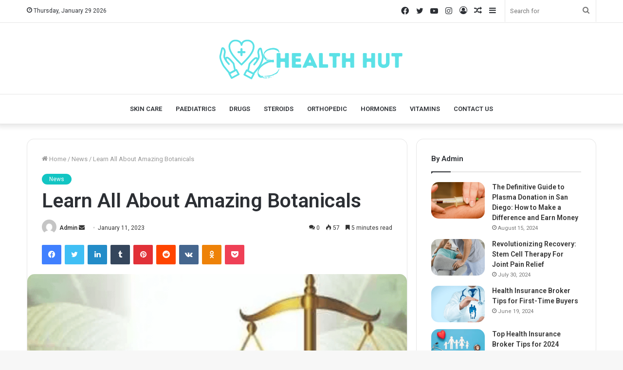

--- FILE ---
content_type: text/html; charset=UTF-8
request_url: https://ehealthhut.com/learn-all-about-amazing-botanicals/
body_size: 42242
content:
<!DOCTYPE html>
<html lang="en-US" class="" data-skin="light">
<head>
	<meta charset="UTF-8" />
	<link rel="profile" href="http://gmpg.org/xfn/11" />
	<meta name='robots' content='index, follow, max-image-preview:large, max-snippet:-1, max-video-preview:-1' />

	<!-- This site is optimized with the Yoast SEO plugin v20.13 - https://yoast.com/wordpress/plugins/seo/ -->
	<title>Amazing Botanicals</title>
	<meta name="description" content="Amazing Botanicals have been used for centuries to treat a wide range of health conditions. From headaches to prostate problems," />
	<link rel="canonical" href="https://ehealthhut.com/learn-all-about-amazing-botanicals/" />
	<meta property="og:locale" content="en_US" />
	<meta property="og:type" content="article" />
	<meta property="og:title" content="Amazing Botanicals" />
	<meta property="og:description" content="Amazing Botanicals have been used for centuries to treat a wide range of health conditions. From headaches to prostate problems," />
	<meta property="og:url" content="https://ehealthhut.com/learn-all-about-amazing-botanicals/" />
	<meta property="og:site_name" content="eHealth Hut" />
	<meta property="article:published_time" content="2023-01-11T16:42:29+00:00" />
	<meta property="article:modified_time" content="2023-01-11T16:42:30+00:00" />
	<meta property="og:image" content="https://ehealthhut.com/wp-content/uploads/2023/01/Screenshot-2023-01-11T214305.742-1.png" />
	<meta property="og:image:width" content="661" />
	<meta property="og:image:height" content="296" />
	<meta property="og:image:type" content="image/png" />
	<meta name="author" content="Admin" />
	<meta name="twitter:card" content="summary_large_image" />
	<meta name="twitter:label1" content="Written by" />
	<meta name="twitter:data1" content="Admin" />
	<meta name="twitter:label2" content="Est. reading time" />
	<meta name="twitter:data2" content="6 minutes" />
	<script type="application/ld+json" class="yoast-schema-graph">{"@context":"https://schema.org","@graph":[{"@type":"WebPage","@id":"https://ehealthhut.com/learn-all-about-amazing-botanicals/","url":"https://ehealthhut.com/learn-all-about-amazing-botanicals/","name":"Amazing Botanicals","isPartOf":{"@id":"https://ehealthhut.com/#website"},"primaryImageOfPage":{"@id":"https://ehealthhut.com/learn-all-about-amazing-botanicals/#primaryimage"},"image":{"@id":"https://ehealthhut.com/learn-all-about-amazing-botanicals/#primaryimage"},"thumbnailUrl":"https://ehealthhut.com/wp-content/uploads/2023/01/Screenshot-2023-01-11T214305.742-1.png","datePublished":"2023-01-11T16:42:29+00:00","dateModified":"2023-01-11T16:42:30+00:00","author":{"@id":"https://ehealthhut.com/#/schema/person/f4799f51405f2f424509401680cbb336"},"description":"Amazing Botanicals have been used for centuries to treat a wide range of health conditions. From headaches to prostate problems,","breadcrumb":{"@id":"https://ehealthhut.com/learn-all-about-amazing-botanicals/#breadcrumb"},"inLanguage":"en-US","potentialAction":[{"@type":"ReadAction","target":["https://ehealthhut.com/learn-all-about-amazing-botanicals/"]}]},{"@type":"ImageObject","inLanguage":"en-US","@id":"https://ehealthhut.com/learn-all-about-amazing-botanicals/#primaryimage","url":"https://ehealthhut.com/wp-content/uploads/2023/01/Screenshot-2023-01-11T214305.742-1.png","contentUrl":"https://ehealthhut.com/wp-content/uploads/2023/01/Screenshot-2023-01-11T214305.742-1.png","width":661,"height":296,"caption":"amazing botanicals"},{"@type":"BreadcrumbList","@id":"https://ehealthhut.com/learn-all-about-amazing-botanicals/#breadcrumb","itemListElement":[{"@type":"ListItem","position":1,"name":"Home","item":"https://ehealthhut.com/"},{"@type":"ListItem","position":2,"name":"Learn All About Amazing Botanicals"}]},{"@type":"WebSite","@id":"https://ehealthhut.com/#website","url":"https://ehealthhut.com/","name":"eHealth Hut","description":"","potentialAction":[{"@type":"SearchAction","target":{"@type":"EntryPoint","urlTemplate":"https://ehealthhut.com/?s={search_term_string}"},"query-input":"required name=search_term_string"}],"inLanguage":"en-US"},{"@type":"Person","@id":"https://ehealthhut.com/#/schema/person/f4799f51405f2f424509401680cbb336","name":"Admin","image":{"@type":"ImageObject","inLanguage":"en-US","@id":"https://ehealthhut.com/#/schema/person/image/","url":"https://secure.gravatar.com/avatar/1c8943a82ce73bfd5a2a5876b4845fb3?s=96&d=mm&r=g","contentUrl":"https://secure.gravatar.com/avatar/1c8943a82ce73bfd5a2a5876b4845fb3?s=96&d=mm&r=g","caption":"Admin"},"sameAs":["http://ehealthhut.com"],"url":"https://ehealthhut.com/author/admin/"}]}</script>
	<!-- / Yoast SEO plugin. -->


<link rel="alternate" type="application/rss+xml" title="eHealth Hut &raquo; Feed" href="https://ehealthhut.com/feed/" />
<link rel="alternate" type="application/rss+xml" title="eHealth Hut &raquo; Comments Feed" href="https://ehealthhut.com/comments/feed/" />
<link rel="alternate" type="application/rss+xml" title="eHealth Hut &raquo; Learn All About Amazing Botanicals Comments Feed" href="https://ehealthhut.com/learn-all-about-amazing-botanicals/feed/" />
<script type="text/javascript">
window._wpemojiSettings = {"baseUrl":"https:\/\/s.w.org\/images\/core\/emoji\/14.0.0\/72x72\/","ext":".png","svgUrl":"https:\/\/s.w.org\/images\/core\/emoji\/14.0.0\/svg\/","svgExt":".svg","source":{"concatemoji":"https:\/\/ehealthhut.com\/wp-includes\/js\/wp-emoji-release.min.js?ver=6.1.9"}};
/*! This file is auto-generated */
!function(e,a,t){var n,r,o,i=a.createElement("canvas"),p=i.getContext&&i.getContext("2d");function s(e,t){var a=String.fromCharCode,e=(p.clearRect(0,0,i.width,i.height),p.fillText(a.apply(this,e),0,0),i.toDataURL());return p.clearRect(0,0,i.width,i.height),p.fillText(a.apply(this,t),0,0),e===i.toDataURL()}function c(e){var t=a.createElement("script");t.src=e,t.defer=t.type="text/javascript",a.getElementsByTagName("head")[0].appendChild(t)}for(o=Array("flag","emoji"),t.supports={everything:!0,everythingExceptFlag:!0},r=0;r<o.length;r++)t.supports[o[r]]=function(e){if(p&&p.fillText)switch(p.textBaseline="top",p.font="600 32px Arial",e){case"flag":return s([127987,65039,8205,9895,65039],[127987,65039,8203,9895,65039])?!1:!s([55356,56826,55356,56819],[55356,56826,8203,55356,56819])&&!s([55356,57332,56128,56423,56128,56418,56128,56421,56128,56430,56128,56423,56128,56447],[55356,57332,8203,56128,56423,8203,56128,56418,8203,56128,56421,8203,56128,56430,8203,56128,56423,8203,56128,56447]);case"emoji":return!s([129777,127995,8205,129778,127999],[129777,127995,8203,129778,127999])}return!1}(o[r]),t.supports.everything=t.supports.everything&&t.supports[o[r]],"flag"!==o[r]&&(t.supports.everythingExceptFlag=t.supports.everythingExceptFlag&&t.supports[o[r]]);t.supports.everythingExceptFlag=t.supports.everythingExceptFlag&&!t.supports.flag,t.DOMReady=!1,t.readyCallback=function(){t.DOMReady=!0},t.supports.everything||(n=function(){t.readyCallback()},a.addEventListener?(a.addEventListener("DOMContentLoaded",n,!1),e.addEventListener("load",n,!1)):(e.attachEvent("onload",n),a.attachEvent("onreadystatechange",function(){"complete"===a.readyState&&t.readyCallback()})),(e=t.source||{}).concatemoji?c(e.concatemoji):e.wpemoji&&e.twemoji&&(c(e.twemoji),c(e.wpemoji)))}(window,document,window._wpemojiSettings);
</script>
<style type="text/css">
img.wp-smiley,
img.emoji {
	display: inline !important;
	border: none !important;
	box-shadow: none !important;
	height: 1em !important;
	width: 1em !important;
	margin: 0 0.07em !important;
	vertical-align: -0.1em !important;
	background: none !important;
	padding: 0 !important;
}
</style>
	
<link rel='stylesheet' id='wp-block-library-css' href='https://ehealthhut.com/wp-includes/css/dist/block-library/style.min.css?ver=6.1.9' type='text/css' media='all' />
<style id='wp-block-library-theme-inline-css' type='text/css'>
.wp-block-audio figcaption{color:#555;font-size:13px;text-align:center}.is-dark-theme .wp-block-audio figcaption{color:hsla(0,0%,100%,.65)}.wp-block-audio{margin:0 0 1em}.wp-block-code{border:1px solid #ccc;border-radius:4px;font-family:Menlo,Consolas,monaco,monospace;padding:.8em 1em}.wp-block-embed figcaption{color:#555;font-size:13px;text-align:center}.is-dark-theme .wp-block-embed figcaption{color:hsla(0,0%,100%,.65)}.wp-block-embed{margin:0 0 1em}.blocks-gallery-caption{color:#555;font-size:13px;text-align:center}.is-dark-theme .blocks-gallery-caption{color:hsla(0,0%,100%,.65)}.wp-block-image figcaption{color:#555;font-size:13px;text-align:center}.is-dark-theme .wp-block-image figcaption{color:hsla(0,0%,100%,.65)}.wp-block-image{margin:0 0 1em}.wp-block-pullquote{border-top:4px solid;border-bottom:4px solid;margin-bottom:1.75em;color:currentColor}.wp-block-pullquote__citation,.wp-block-pullquote cite,.wp-block-pullquote footer{color:currentColor;text-transform:uppercase;font-size:.8125em;font-style:normal}.wp-block-quote{border-left:.25em solid;margin:0 0 1.75em;padding-left:1em}.wp-block-quote cite,.wp-block-quote footer{color:currentColor;font-size:.8125em;position:relative;font-style:normal}.wp-block-quote.has-text-align-right{border-left:none;border-right:.25em solid;padding-left:0;padding-right:1em}.wp-block-quote.has-text-align-center{border:none;padding-left:0}.wp-block-quote.is-large,.wp-block-quote.is-style-large,.wp-block-quote.is-style-plain{border:none}.wp-block-search .wp-block-search__label{font-weight:700}.wp-block-search__button{border:1px solid #ccc;padding:.375em .625em}:where(.wp-block-group.has-background){padding:1.25em 2.375em}.wp-block-separator.has-css-opacity{opacity:.4}.wp-block-separator{border:none;border-bottom:2px solid;margin-left:auto;margin-right:auto}.wp-block-separator.has-alpha-channel-opacity{opacity:1}.wp-block-separator:not(.is-style-wide):not(.is-style-dots){width:100px}.wp-block-separator.has-background:not(.is-style-dots){border-bottom:none;height:1px}.wp-block-separator.has-background:not(.is-style-wide):not(.is-style-dots){height:2px}.wp-block-table{margin:"0 0 1em 0"}.wp-block-table thead{border-bottom:3px solid}.wp-block-table tfoot{border-top:3px solid}.wp-block-table td,.wp-block-table th{word-break:normal}.wp-block-table figcaption{color:#555;font-size:13px;text-align:center}.is-dark-theme .wp-block-table figcaption{color:hsla(0,0%,100%,.65)}.wp-block-video figcaption{color:#555;font-size:13px;text-align:center}.is-dark-theme .wp-block-video figcaption{color:hsla(0,0%,100%,.65)}.wp-block-video{margin:0 0 1em}.wp-block-template-part.has-background{padding:1.25em 2.375em;margin-top:0;margin-bottom:0}
</style>
<link rel='stylesheet' id='classic-theme-styles-css' href='https://ehealthhut.com/wp-includes/css/classic-themes.min.css?ver=1' type='text/css' media='all' />
<style id='global-styles-inline-css' type='text/css'>
body{--wp--preset--color--black: #000000;--wp--preset--color--cyan-bluish-gray: #abb8c3;--wp--preset--color--white: #ffffff;--wp--preset--color--pale-pink: #f78da7;--wp--preset--color--vivid-red: #cf2e2e;--wp--preset--color--luminous-vivid-orange: #ff6900;--wp--preset--color--luminous-vivid-amber: #fcb900;--wp--preset--color--light-green-cyan: #7bdcb5;--wp--preset--color--vivid-green-cyan: #00d084;--wp--preset--color--pale-cyan-blue: #8ed1fc;--wp--preset--color--vivid-cyan-blue: #0693e3;--wp--preset--color--vivid-purple: #9b51e0;--wp--preset--gradient--vivid-cyan-blue-to-vivid-purple: linear-gradient(135deg,rgba(6,147,227,1) 0%,rgb(155,81,224) 100%);--wp--preset--gradient--light-green-cyan-to-vivid-green-cyan: linear-gradient(135deg,rgb(122,220,180) 0%,rgb(0,208,130) 100%);--wp--preset--gradient--luminous-vivid-amber-to-luminous-vivid-orange: linear-gradient(135deg,rgba(252,185,0,1) 0%,rgba(255,105,0,1) 100%);--wp--preset--gradient--luminous-vivid-orange-to-vivid-red: linear-gradient(135deg,rgba(255,105,0,1) 0%,rgb(207,46,46) 100%);--wp--preset--gradient--very-light-gray-to-cyan-bluish-gray: linear-gradient(135deg,rgb(238,238,238) 0%,rgb(169,184,195) 100%);--wp--preset--gradient--cool-to-warm-spectrum: linear-gradient(135deg,rgb(74,234,220) 0%,rgb(151,120,209) 20%,rgb(207,42,186) 40%,rgb(238,44,130) 60%,rgb(251,105,98) 80%,rgb(254,248,76) 100%);--wp--preset--gradient--blush-light-purple: linear-gradient(135deg,rgb(255,206,236) 0%,rgb(152,150,240) 100%);--wp--preset--gradient--blush-bordeaux: linear-gradient(135deg,rgb(254,205,165) 0%,rgb(254,45,45) 50%,rgb(107,0,62) 100%);--wp--preset--gradient--luminous-dusk: linear-gradient(135deg,rgb(255,203,112) 0%,rgb(199,81,192) 50%,rgb(65,88,208) 100%);--wp--preset--gradient--pale-ocean: linear-gradient(135deg,rgb(255,245,203) 0%,rgb(182,227,212) 50%,rgb(51,167,181) 100%);--wp--preset--gradient--electric-grass: linear-gradient(135deg,rgb(202,248,128) 0%,rgb(113,206,126) 100%);--wp--preset--gradient--midnight: linear-gradient(135deg,rgb(2,3,129) 0%,rgb(40,116,252) 100%);--wp--preset--duotone--dark-grayscale: url('#wp-duotone-dark-grayscale');--wp--preset--duotone--grayscale: url('#wp-duotone-grayscale');--wp--preset--duotone--purple-yellow: url('#wp-duotone-purple-yellow');--wp--preset--duotone--blue-red: url('#wp-duotone-blue-red');--wp--preset--duotone--midnight: url('#wp-duotone-midnight');--wp--preset--duotone--magenta-yellow: url('#wp-duotone-magenta-yellow');--wp--preset--duotone--purple-green: url('#wp-duotone-purple-green');--wp--preset--duotone--blue-orange: url('#wp-duotone-blue-orange');--wp--preset--font-size--small: 13px;--wp--preset--font-size--medium: 20px;--wp--preset--font-size--large: 36px;--wp--preset--font-size--x-large: 42px;--wp--preset--spacing--20: 0.44rem;--wp--preset--spacing--30: 0.67rem;--wp--preset--spacing--40: 1rem;--wp--preset--spacing--50: 1.5rem;--wp--preset--spacing--60: 2.25rem;--wp--preset--spacing--70: 3.38rem;--wp--preset--spacing--80: 5.06rem;}:where(.is-layout-flex){gap: 0.5em;}body .is-layout-flow > .alignleft{float: left;margin-inline-start: 0;margin-inline-end: 2em;}body .is-layout-flow > .alignright{float: right;margin-inline-start: 2em;margin-inline-end: 0;}body .is-layout-flow > .aligncenter{margin-left: auto !important;margin-right: auto !important;}body .is-layout-constrained > .alignleft{float: left;margin-inline-start: 0;margin-inline-end: 2em;}body .is-layout-constrained > .alignright{float: right;margin-inline-start: 2em;margin-inline-end: 0;}body .is-layout-constrained > .aligncenter{margin-left: auto !important;margin-right: auto !important;}body .is-layout-constrained > :where(:not(.alignleft):not(.alignright):not(.alignfull)){max-width: var(--wp--style--global--content-size);margin-left: auto !important;margin-right: auto !important;}body .is-layout-constrained > .alignwide{max-width: var(--wp--style--global--wide-size);}body .is-layout-flex{display: flex;}body .is-layout-flex{flex-wrap: wrap;align-items: center;}body .is-layout-flex > *{margin: 0;}:where(.wp-block-columns.is-layout-flex){gap: 2em;}.has-black-color{color: var(--wp--preset--color--black) !important;}.has-cyan-bluish-gray-color{color: var(--wp--preset--color--cyan-bluish-gray) !important;}.has-white-color{color: var(--wp--preset--color--white) !important;}.has-pale-pink-color{color: var(--wp--preset--color--pale-pink) !important;}.has-vivid-red-color{color: var(--wp--preset--color--vivid-red) !important;}.has-luminous-vivid-orange-color{color: var(--wp--preset--color--luminous-vivid-orange) !important;}.has-luminous-vivid-amber-color{color: var(--wp--preset--color--luminous-vivid-amber) !important;}.has-light-green-cyan-color{color: var(--wp--preset--color--light-green-cyan) !important;}.has-vivid-green-cyan-color{color: var(--wp--preset--color--vivid-green-cyan) !important;}.has-pale-cyan-blue-color{color: var(--wp--preset--color--pale-cyan-blue) !important;}.has-vivid-cyan-blue-color{color: var(--wp--preset--color--vivid-cyan-blue) !important;}.has-vivid-purple-color{color: var(--wp--preset--color--vivid-purple) !important;}.has-black-background-color{background-color: var(--wp--preset--color--black) !important;}.has-cyan-bluish-gray-background-color{background-color: var(--wp--preset--color--cyan-bluish-gray) !important;}.has-white-background-color{background-color: var(--wp--preset--color--white) !important;}.has-pale-pink-background-color{background-color: var(--wp--preset--color--pale-pink) !important;}.has-vivid-red-background-color{background-color: var(--wp--preset--color--vivid-red) !important;}.has-luminous-vivid-orange-background-color{background-color: var(--wp--preset--color--luminous-vivid-orange) !important;}.has-luminous-vivid-amber-background-color{background-color: var(--wp--preset--color--luminous-vivid-amber) !important;}.has-light-green-cyan-background-color{background-color: var(--wp--preset--color--light-green-cyan) !important;}.has-vivid-green-cyan-background-color{background-color: var(--wp--preset--color--vivid-green-cyan) !important;}.has-pale-cyan-blue-background-color{background-color: var(--wp--preset--color--pale-cyan-blue) !important;}.has-vivid-cyan-blue-background-color{background-color: var(--wp--preset--color--vivid-cyan-blue) !important;}.has-vivid-purple-background-color{background-color: var(--wp--preset--color--vivid-purple) !important;}.has-black-border-color{border-color: var(--wp--preset--color--black) !important;}.has-cyan-bluish-gray-border-color{border-color: var(--wp--preset--color--cyan-bluish-gray) !important;}.has-white-border-color{border-color: var(--wp--preset--color--white) !important;}.has-pale-pink-border-color{border-color: var(--wp--preset--color--pale-pink) !important;}.has-vivid-red-border-color{border-color: var(--wp--preset--color--vivid-red) !important;}.has-luminous-vivid-orange-border-color{border-color: var(--wp--preset--color--luminous-vivid-orange) !important;}.has-luminous-vivid-amber-border-color{border-color: var(--wp--preset--color--luminous-vivid-amber) !important;}.has-light-green-cyan-border-color{border-color: var(--wp--preset--color--light-green-cyan) !important;}.has-vivid-green-cyan-border-color{border-color: var(--wp--preset--color--vivid-green-cyan) !important;}.has-pale-cyan-blue-border-color{border-color: var(--wp--preset--color--pale-cyan-blue) !important;}.has-vivid-cyan-blue-border-color{border-color: var(--wp--preset--color--vivid-cyan-blue) !important;}.has-vivid-purple-border-color{border-color: var(--wp--preset--color--vivid-purple) !important;}.has-vivid-cyan-blue-to-vivid-purple-gradient-background{background: var(--wp--preset--gradient--vivid-cyan-blue-to-vivid-purple) !important;}.has-light-green-cyan-to-vivid-green-cyan-gradient-background{background: var(--wp--preset--gradient--light-green-cyan-to-vivid-green-cyan) !important;}.has-luminous-vivid-amber-to-luminous-vivid-orange-gradient-background{background: var(--wp--preset--gradient--luminous-vivid-amber-to-luminous-vivid-orange) !important;}.has-luminous-vivid-orange-to-vivid-red-gradient-background{background: var(--wp--preset--gradient--luminous-vivid-orange-to-vivid-red) !important;}.has-very-light-gray-to-cyan-bluish-gray-gradient-background{background: var(--wp--preset--gradient--very-light-gray-to-cyan-bluish-gray) !important;}.has-cool-to-warm-spectrum-gradient-background{background: var(--wp--preset--gradient--cool-to-warm-spectrum) !important;}.has-blush-light-purple-gradient-background{background: var(--wp--preset--gradient--blush-light-purple) !important;}.has-blush-bordeaux-gradient-background{background: var(--wp--preset--gradient--blush-bordeaux) !important;}.has-luminous-dusk-gradient-background{background: var(--wp--preset--gradient--luminous-dusk) !important;}.has-pale-ocean-gradient-background{background: var(--wp--preset--gradient--pale-ocean) !important;}.has-electric-grass-gradient-background{background: var(--wp--preset--gradient--electric-grass) !important;}.has-midnight-gradient-background{background: var(--wp--preset--gradient--midnight) !important;}.has-small-font-size{font-size: var(--wp--preset--font-size--small) !important;}.has-medium-font-size{font-size: var(--wp--preset--font-size--medium) !important;}.has-large-font-size{font-size: var(--wp--preset--font-size--large) !important;}.has-x-large-font-size{font-size: var(--wp--preset--font-size--x-large) !important;}
.wp-block-navigation a:where(:not(.wp-element-button)){color: inherit;}
:where(.wp-block-columns.is-layout-flex){gap: 2em;}
.wp-block-pullquote{font-size: 1.5em;line-height: 1.6;}
</style>
<link rel='stylesheet' id='tie-css-base-css' href='https://ehealthhut.com/wp-content/themes/jannah/assets/css/base.min.css?ver=5.4.7' type='text/css' media='all' />
<link rel='stylesheet' id='tie-css-styles-css' href='https://ehealthhut.com/wp-content/themes/jannah/assets/css/style.min.css?ver=5.4.7' type='text/css' media='all' />
<link rel='stylesheet' id='tie-css-widgets-css' href='https://ehealthhut.com/wp-content/themes/jannah/assets/css/widgets.min.css?ver=5.4.7' type='text/css' media='all' />
<link rel='stylesheet' id='tie-css-helpers-css' href='https://ehealthhut.com/wp-content/themes/jannah/assets/css/helpers.min.css?ver=5.4.7' type='text/css' media='all' />
<link rel='stylesheet' id='tie-fontawesome5-css' href='https://ehealthhut.com/wp-content/themes/jannah/assets/css/fontawesome.css?ver=5.4.7' type='text/css' media='all' />
<link rel='stylesheet' id='tie-css-ilightbox-css' href='https://ehealthhut.com/wp-content/themes/jannah/assets/ilightbox/dark-skin/skin.css?ver=5.4.7' type='text/css' media='all' />
<link rel='stylesheet' id='tie-css-single-css' href='https://ehealthhut.com/wp-content/themes/jannah/assets/css/single.min.css?ver=5.4.7' type='text/css' media='all' />
<link rel='stylesheet' id='tie-css-print-css' href='https://ehealthhut.com/wp-content/themes/jannah/assets/css/print.css?ver=5.4.7' type='text/css' media='print' />
<style id='tie-css-print-inline-css' type='text/css'>
.wf-active .logo-text,.wf-active h1,.wf-active h2,.wf-active h3,.wf-active h4,.wf-active h5,.wf-active h6,.wf-active .the-subtitle{font-family: 'Roboto';}#top-nav .top-menu > ul > li > a{}#top-nav{line-height: 3.5em}#main-nav .main-menu > ul > li > a{text-transform: uppercase;}.brand-title,a:hover,.tie-popup-search-submit,#logo.text-logo a,.theme-header nav .components #search-submit:hover,.theme-header .header-nav .components > li:hover > a,.theme-header .header-nav .components li a:hover,.main-menu ul.cats-vertical li a.is-active,.main-menu ul.cats-vertical li a:hover,.main-nav li.mega-menu .post-meta a:hover,.main-nav li.mega-menu .post-box-title a:hover,.search-in-main-nav.autocomplete-suggestions a:hover,#main-nav .menu ul:not(.cats-horizontal) li:hover > a,#main-nav .menu ul li.current-menu-item:not(.mega-link-column) > a,.top-nav .menu li:hover > a,.top-nav .menu > .tie-current-menu > a,.search-in-top-nav.autocomplete-suggestions .post-title a:hover,div.mag-box .mag-box-options .mag-box-filter-links a.active,.mag-box-filter-links .flexMenu-viewMore:hover > a,.stars-rating-active,body .tabs.tabs .active > a,.video-play-icon,.spinner-circle:after,#go-to-content:hover,.comment-list .comment-author .fn,.commentlist .comment-author .fn,blockquote::before,blockquote cite,blockquote.quote-simple p,.multiple-post-pages a:hover,#story-index li .is-current,.latest-tweets-widget .twitter-icon-wrap span,.wide-slider-nav-wrapper .slide,.wide-next-prev-slider-wrapper .tie-slider-nav li:hover span,.review-final-score h3,#mobile-menu-icon:hover .menu-text,body .entry a,.dark-skin body .entry a,.entry .post-bottom-meta a:hover,.comment-list .comment-content a,q a,blockquote a,.widget.tie-weather-widget .icon-basecloud-bg:after,.site-footer a:hover,.site-footer .stars-rating-active,.site-footer .twitter-icon-wrap span,.site-info a:hover{color: #12c5c3;}#instagram-link a:hover{color: #12c5c3 !important;border-color: #12c5c3 !important;}[type='submit'],.button,.generic-button a,.generic-button button,.theme-header .header-nav .comp-sub-menu a.button.guest-btn:hover,.theme-header .header-nav .comp-sub-menu a.checkout-button,nav.main-nav .menu > li.tie-current-menu > a,nav.main-nav .menu > li:hover > a,.main-menu .mega-links-head:after,.main-nav .mega-menu.mega-cat .cats-horizontal li a.is-active,#mobile-menu-icon:hover .nav-icon,#mobile-menu-icon:hover .nav-icon:before,#mobile-menu-icon:hover .nav-icon:after,.search-in-main-nav.autocomplete-suggestions a.button,.search-in-top-nav.autocomplete-suggestions a.button,.spinner > div,.post-cat,.pages-numbers li.current span,.multiple-post-pages > span,#tie-wrapper .mejs-container .mejs-controls,.mag-box-filter-links a:hover,.slider-arrow-nav a:not(.pagination-disabled):hover,.comment-list .reply a:hover,.commentlist .reply a:hover,#reading-position-indicator,#story-index-icon,.videos-block .playlist-title,.review-percentage .review-item span span,.tie-slick-dots li.slick-active button,.tie-slick-dots li button:hover,.digital-rating-static,.timeline-widget li a:hover .date:before,#wp-calendar #today,.posts-list-counter li.widget-post-list:before,.cat-counter a + span,.tie-slider-nav li span:hover,.fullwidth-area .widget_tag_cloud .tagcloud a:hover,.magazine2:not(.block-head-4) .dark-widgetized-area ul.tabs a:hover,.magazine2:not(.block-head-4) .dark-widgetized-area ul.tabs .active a,.magazine1 .dark-widgetized-area ul.tabs a:hover,.magazine1 .dark-widgetized-area ul.tabs .active a,.block-head-4.magazine2 .dark-widgetized-area .tabs.tabs .active a,.block-head-4.magazine2 .dark-widgetized-area .tabs > .active a:before,.block-head-4.magazine2 .dark-widgetized-area .tabs > .active a:after,.demo_store,.demo #logo:after,.demo #sticky-logo:after,.widget.tie-weather-widget,span.video-close-btn:hover,#go-to-top,.latest-tweets-widget .slider-links .button:not(:hover){background-color: #12c5c3;color: #FFFFFF;}.tie-weather-widget .widget-title .the-subtitle,.block-head-4.magazine2 #footer .tabs .active a:hover{color: #FFFFFF;}pre,code,.pages-numbers li.current span,.theme-header .header-nav .comp-sub-menu a.button.guest-btn:hover,.multiple-post-pages > span,.post-content-slideshow .tie-slider-nav li span:hover,#tie-body .tie-slider-nav li > span:hover,.slider-arrow-nav a:not(.pagination-disabled):hover,.main-nav .mega-menu.mega-cat .cats-horizontal li a.is-active,.main-nav .mega-menu.mega-cat .cats-horizontal li a:hover,.main-menu .menu > li > .menu-sub-content{border-color: #12c5c3;}.main-menu .menu > li.tie-current-menu{border-bottom-color: #12c5c3;}.top-nav .menu li.tie-current-menu > a:before,.top-nav .menu li.menu-item-has-children:hover > a:before{border-top-color: #12c5c3;}.main-nav .main-menu .menu > li.tie-current-menu > a:before,.main-nav .main-menu .menu > li:hover > a:before{border-top-color: #FFFFFF;}header.main-nav-light .main-nav .menu-item-has-children li:hover > a:before,header.main-nav-light .main-nav .mega-menu li:hover > a:before{border-left-color: #12c5c3;}.rtl header.main-nav-light .main-nav .menu-item-has-children li:hover > a:before,.rtl header.main-nav-light .main-nav .mega-menu li:hover > a:before{border-right-color: #12c5c3;border-left-color: transparent;}.top-nav ul.menu li .menu-item-has-children:hover > a:before{border-top-color: transparent;border-left-color: #12c5c3;}.rtl .top-nav ul.menu li .menu-item-has-children:hover > a:before{border-left-color: transparent;border-right-color: #12c5c3;}::-moz-selection{background-color: #12c5c3;color: #FFFFFF;}::selection{background-color: #12c5c3;color: #FFFFFF;}circle.circle_bar{stroke: #12c5c3;}#reading-position-indicator{box-shadow: 0 0 10px rgba( 18,197,195,0.7);}#logo.text-logo a:hover,body .entry a:hover,.dark-skin body .entry a:hover,.comment-list .comment-content a:hover,.block-head-4.magazine2 .site-footer .tabs li a:hover,q a:hover,blockquote a:hover{color: #009391;}.button:hover,input[type='submit']:hover,.generic-button a:hover,.generic-button button:hover,a.post-cat:hover,.site-footer .button:hover,.site-footer [type='submit']:hover,.search-in-main-nav.autocomplete-suggestions a.button:hover,.search-in-top-nav.autocomplete-suggestions a.button:hover,.theme-header .header-nav .comp-sub-menu a.checkout-button:hover{background-color: #009391;color: #FFFFFF;}.theme-header .header-nav .comp-sub-menu a.checkout-button:not(:hover),body .entry a.button{color: #FFFFFF;}#story-index.is-compact .story-index-content{background-color: #12c5c3;}#story-index.is-compact .story-index-content a,#story-index.is-compact .story-index-content .is-current{color: #FFFFFF;}#tie-body .mag-box-title h3 a,#tie-body .block-more-button{color: #12c5c3;}#tie-body .mag-box-title h3 a:hover,#tie-body .block-more-button:hover{color: #009391;}#tie-body .mag-box-title{color: #12c5c3;}#tie-body .mag-box-title:before{border-top-color: #12c5c3;}#tie-body .mag-box-title:after,#tie-body #footer .widget-title:after{background-color: #12c5c3;}.brand-title,a:hover,.tie-popup-search-submit,#logo.text-logo a,.theme-header nav .components #search-submit:hover,.theme-header .header-nav .components > li:hover > a,.theme-header .header-nav .components li a:hover,.main-menu ul.cats-vertical li a.is-active,.main-menu ul.cats-vertical li a:hover,.main-nav li.mega-menu .post-meta a:hover,.main-nav li.mega-menu .post-box-title a:hover,.search-in-main-nav.autocomplete-suggestions a:hover,#main-nav .menu ul:not(.cats-horizontal) li:hover > a,#main-nav .menu ul li.current-menu-item:not(.mega-link-column) > a,.top-nav .menu li:hover > a,.top-nav .menu > .tie-current-menu > a,.search-in-top-nav.autocomplete-suggestions .post-title a:hover,div.mag-box .mag-box-options .mag-box-filter-links a.active,.mag-box-filter-links .flexMenu-viewMore:hover > a,.stars-rating-active,body .tabs.tabs .active > a,.video-play-icon,.spinner-circle:after,#go-to-content:hover,.comment-list .comment-author .fn,.commentlist .comment-author .fn,blockquote::before,blockquote cite,blockquote.quote-simple p,.multiple-post-pages a:hover,#story-index li .is-current,.latest-tweets-widget .twitter-icon-wrap span,.wide-slider-nav-wrapper .slide,.wide-next-prev-slider-wrapper .tie-slider-nav li:hover span,.review-final-score h3,#mobile-menu-icon:hover .menu-text,body .entry a,.dark-skin body .entry a,.entry .post-bottom-meta a:hover,.comment-list .comment-content a,q a,blockquote a,.widget.tie-weather-widget .icon-basecloud-bg:after,.site-footer a:hover,.site-footer .stars-rating-active,.site-footer .twitter-icon-wrap span,.site-info a:hover{color: #12c5c3;}#instagram-link a:hover{color: #12c5c3 !important;border-color: #12c5c3 !important;}[type='submit'],.button,.generic-button a,.generic-button button,.theme-header .header-nav .comp-sub-menu a.button.guest-btn:hover,.theme-header .header-nav .comp-sub-menu a.checkout-button,nav.main-nav .menu > li.tie-current-menu > a,nav.main-nav .menu > li:hover > a,.main-menu .mega-links-head:after,.main-nav .mega-menu.mega-cat .cats-horizontal li a.is-active,#mobile-menu-icon:hover .nav-icon,#mobile-menu-icon:hover .nav-icon:before,#mobile-menu-icon:hover .nav-icon:after,.search-in-main-nav.autocomplete-suggestions a.button,.search-in-top-nav.autocomplete-suggestions a.button,.spinner > div,.post-cat,.pages-numbers li.current span,.multiple-post-pages > span,#tie-wrapper .mejs-container .mejs-controls,.mag-box-filter-links a:hover,.slider-arrow-nav a:not(.pagination-disabled):hover,.comment-list .reply a:hover,.commentlist .reply a:hover,#reading-position-indicator,#story-index-icon,.videos-block .playlist-title,.review-percentage .review-item span span,.tie-slick-dots li.slick-active button,.tie-slick-dots li button:hover,.digital-rating-static,.timeline-widget li a:hover .date:before,#wp-calendar #today,.posts-list-counter li.widget-post-list:before,.cat-counter a + span,.tie-slider-nav li span:hover,.fullwidth-area .widget_tag_cloud .tagcloud a:hover,.magazine2:not(.block-head-4) .dark-widgetized-area ul.tabs a:hover,.magazine2:not(.block-head-4) .dark-widgetized-area ul.tabs .active a,.magazine1 .dark-widgetized-area ul.tabs a:hover,.magazine1 .dark-widgetized-area ul.tabs .active a,.block-head-4.magazine2 .dark-widgetized-area .tabs.tabs .active a,.block-head-4.magazine2 .dark-widgetized-area .tabs > .active a:before,.block-head-4.magazine2 .dark-widgetized-area .tabs > .active a:after,.demo_store,.demo #logo:after,.demo #sticky-logo:after,.widget.tie-weather-widget,span.video-close-btn:hover,#go-to-top,.latest-tweets-widget .slider-links .button:not(:hover){background-color: #12c5c3;color: #FFFFFF;}.tie-weather-widget .widget-title .the-subtitle,.block-head-4.magazine2 #footer .tabs .active a:hover{color: #FFFFFF;}pre,code,.pages-numbers li.current span,.theme-header .header-nav .comp-sub-menu a.button.guest-btn:hover,.multiple-post-pages > span,.post-content-slideshow .tie-slider-nav li span:hover,#tie-body .tie-slider-nav li > span:hover,.slider-arrow-nav a:not(.pagination-disabled):hover,.main-nav .mega-menu.mega-cat .cats-horizontal li a.is-active,.main-nav .mega-menu.mega-cat .cats-horizontal li a:hover,.main-menu .menu > li > .menu-sub-content{border-color: #12c5c3;}.main-menu .menu > li.tie-current-menu{border-bottom-color: #12c5c3;}.top-nav .menu li.tie-current-menu > a:before,.top-nav .menu li.menu-item-has-children:hover > a:before{border-top-color: #12c5c3;}.main-nav .main-menu .menu > li.tie-current-menu > a:before,.main-nav .main-menu .menu > li:hover > a:before{border-top-color: #FFFFFF;}header.main-nav-light .main-nav .menu-item-has-children li:hover > a:before,header.main-nav-light .main-nav .mega-menu li:hover > a:before{border-left-color: #12c5c3;}.rtl header.main-nav-light .main-nav .menu-item-has-children li:hover > a:before,.rtl header.main-nav-light .main-nav .mega-menu li:hover > a:before{border-right-color: #12c5c3;border-left-color: transparent;}.top-nav ul.menu li .menu-item-has-children:hover > a:before{border-top-color: transparent;border-left-color: #12c5c3;}.rtl .top-nav ul.menu li .menu-item-has-children:hover > a:before{border-left-color: transparent;border-right-color: #12c5c3;}::-moz-selection{background-color: #12c5c3;color: #FFFFFF;}::selection{background-color: #12c5c3;color: #FFFFFF;}circle.circle_bar{stroke: #12c5c3;}#reading-position-indicator{box-shadow: 0 0 10px rgba( 18,197,195,0.7);}#logo.text-logo a:hover,body .entry a:hover,.dark-skin body .entry a:hover,.comment-list .comment-content a:hover,.block-head-4.magazine2 .site-footer .tabs li a:hover,q a:hover,blockquote a:hover{color: #009391;}.button:hover,input[type='submit']:hover,.generic-button a:hover,.generic-button button:hover,a.post-cat:hover,.site-footer .button:hover,.site-footer [type='submit']:hover,.search-in-main-nav.autocomplete-suggestions a.button:hover,.search-in-top-nav.autocomplete-suggestions a.button:hover,.theme-header .header-nav .comp-sub-menu a.checkout-button:hover{background-color: #009391;color: #FFFFFF;}.theme-header .header-nav .comp-sub-menu a.checkout-button:not(:hover),body .entry a.button{color: #FFFFFF;}#story-index.is-compact .story-index-content{background-color: #12c5c3;}#story-index.is-compact .story-index-content a,#story-index.is-compact .story-index-content .is-current{color: #FFFFFF;}#tie-body .mag-box-title h3 a,#tie-body .block-more-button{color: #12c5c3;}#tie-body .mag-box-title h3 a:hover,#tie-body .block-more-button:hover{color: #009391;}#tie-body .mag-box-title{color: #12c5c3;}#tie-body .mag-box-title:before{border-top-color: #12c5c3;}#tie-body .mag-box-title:after,#tie-body #footer .widget-title:after{background-color: #12c5c3;}#footer{background-color: #1d1f27;}#site-info{background-color: #23252f;}#footer .posts-list-counter .posts-list-items li.widget-post-list:before{border-color: #1d1f27;}#footer .timeline-widget a .date:before{border-color: rgba(29,31,39,0.8);}#footer .footer-boxed-widget-area,#footer textarea,#footer input:not([type=submit]),#footer select,#footer code,#footer kbd,#footer pre,#footer samp,#footer .show-more-button,#footer .slider-links .tie-slider-nav span,#footer #wp-calendar,#footer #wp-calendar tbody td,#footer #wp-calendar thead th,#footer .widget.buddypress .item-options a{border-color: rgba(255,255,255,0.1);}#footer .social-statistics-widget .white-bg li.social-icons-item a,#footer .widget_tag_cloud .tagcloud a,#footer .latest-tweets-widget .slider-links .tie-slider-nav span,#footer .widget_layered_nav_filters a{border-color: rgba(255,255,255,0.1);}#footer .social-statistics-widget .white-bg li:before{background: rgba(255,255,255,0.1);}.site-footer #wp-calendar tbody td{background: rgba(255,255,255,0.02);}#footer .white-bg .social-icons-item a span.followers span,#footer .circle-three-cols .social-icons-item a .followers-num,#footer .circle-three-cols .social-icons-item a .followers-name{color: rgba(255,255,255,0.8);}#footer .timeline-widget ul:before,#footer .timeline-widget a:not(:hover) .date:before{background-color: #000109;}#footer .widget-title,#footer .widget-title a:not(:hover){color: #ffffff;}#footer,#footer textarea,#footer input:not([type='submit']),#footer select,#footer #wp-calendar tbody,#footer .tie-slider-nav li span:not(:hover),#footer .widget_categories li a:before,#footer .widget_product_categories li a:before,#footer .widget_layered_nav li a:before,#footer .widget_archive li a:before,#footer .widget_nav_menu li a:before,#footer .widget_meta li a:before,#footer .widget_pages li a:before,#footer .widget_recent_entries li a:before,#footer .widget_display_forums li a:before,#footer .widget_display_views li a:before,#footer .widget_rss li a:before,#footer .widget_display_stats dt:before,#footer .subscribe-widget-content h3,#footer .about-author .social-icons a:not(:hover) span{color: #ffffff;}#footer post-widget-body .meta-item,#footer .post-meta,#footer .stream-title,#footer.dark-skin .timeline-widget .date,#footer .wp-caption .wp-caption-text,#footer .rss-date{color: rgba(255,255,255,0.7);}#footer input::-moz-placeholder{color: #ffffff;}#footer input:-moz-placeholder{color: #ffffff;}#footer input:-ms-input-placeholder{color: #ffffff;}#footer input::-webkit-input-placeholder{color: #ffffff;}.site-footer.dark-skin a:not(:hover){color: #cde2f4;}.tie-cat-3,.tie-cat-item-3 > span{background-color:#e67e22 !important;color:#FFFFFF !important;}.tie-cat-3:after{border-top-color:#e67e22 !important;}.tie-cat-3:hover{background-color:#c86004 !important;}.tie-cat-3:hover:after{border-top-color:#c86004 !important;}.tie-cat-12,.tie-cat-item-12 > span{background-color:#2ecc71 !important;color:#FFFFFF !important;}.tie-cat-12:after{border-top-color:#2ecc71 !important;}.tie-cat-12:hover{background-color:#10ae53 !important;}.tie-cat-12:hover:after{border-top-color:#10ae53 !important;}.tie-cat-16,.tie-cat-item-16 > span{background-color:#9b59b6 !important;color:#FFFFFF !important;}.tie-cat-16:after{border-top-color:#9b59b6 !important;}.tie-cat-16:hover{background-color:#7d3b98 !important;}.tie-cat-16:hover:after{border-top-color:#7d3b98 !important;}.tie-cat-17,.tie-cat-item-17 > span{background-color:#34495e !important;color:#FFFFFF !important;}.tie-cat-17:after{border-top-color:#34495e !important;}.tie-cat-17:hover{background-color:#162b40 !important;}.tie-cat-17:hover:after{border-top-color:#162b40 !important;}.tie-cat-19,.tie-cat-item-19 > span{background-color:#795548 !important;color:#FFFFFF !important;}.tie-cat-19:after{border-top-color:#795548 !important;}.tie-cat-19:hover{background-color:#5b372a !important;}.tie-cat-19:hover:after{border-top-color:#5b372a !important;}.tie-cat-20,.tie-cat-item-20 > span{background-color:#4CAF50 !important;color:#FFFFFF !important;}.tie-cat-20:after{border-top-color:#4CAF50 !important;}.tie-cat-20:hover{background-color:#2e9132 !important;}.tie-cat-20:hover:after{border-top-color:#2e9132 !important;}@media (max-width: 991px){.side-aside.dark-skin{background-image: url(1);}}body a.go-to-top-button,body .more-link,body .button,body [type='submit'],body .generic-button a,body .generic-button button,body textarea,body input:not([type='checkbox']):not([type='radio']),body .mag-box .breaking,body .social-icons-widget .social-icons-item .social-link,body .widget_product_tag_cloud a,body .widget_tag_cloud a,body .post-tags a,body .widget_layered_nav_filters a,body .post-bottom-meta-title,body .post-bottom-meta a,body .post-cat,body .more-link,body .show-more-button,body #instagram-link.is-expanded .follow-button,body .cat-counter a + span,body .mag-box-options .slider-arrow-nav a,body .main-menu .cats-horizontal li a,body #instagram-link.is-compact,body .pages-numbers a,body .pages-nav-item,body .bp-pagination-links .page-numbers,body .fullwidth-area .widget_tag_cloud .tagcloud a,body .header-layout-1 #main-nav .components #search-input,body ul.breaking-news-nav li.jnt-prev,body ul.breaking-news-nav li.jnt-next{border-radius: 35px;}body .mag-box ul.breaking-news-nav li{border: 0 !important;}body #instagram-link.is-compact{padding-right: 40px;padding-left: 40px;}body .post-bottom-meta-title,body .post-bottom-meta a,body .post-cat,body .more-link{padding-right: 15px;padding-left: 15px;}body #masonry-grid .container-wrapper .post-thumb img{border-radius: 0px;}body .video-thumbnail,body .review-item,body .review-summary,body .user-rate-wrap,body textarea,body input,body select{border-radius: 5px;}body .post-content-slideshow,body #tie-read-next,body .prev-next-post-nav .post-thumb,body .post-thumb img,body .container-wrapper,body .tie-popup-container .container-wrapper,body .widget,body .grid-slider-wrapper .grid-item,body .slider-vertical-navigation .slide,body .boxed-slider:not(.grid-slider-wrapper) .slide,body .buddypress-wrap .activity-list .load-more a,body .buddypress-wrap .activity-list .load-newest a,body .woocommerce .products .product .product-img img,body .woocommerce .products .product .product-img,body .woocommerce .woocommerce-tabs,body .woocommerce div.product .related.products,body .woocommerce div.product .up-sells.products,body .woocommerce .cart_totals,.woocommerce .cross-sells,body .big-thumb-left-box-inner,body .miscellaneous-box .posts-items li:first-child,body .single-big-img,body .masonry-with-spaces .container-wrapper .slide,body .news-gallery-items li .post-thumb,body .scroll-2-box .slide,.magazine1.archive:not(.bbpress) .entry-header-outer,.magazine1.search .entry-header-outer,.magazine1.archive:not(.bbpress) .mag-box .container-wrapper,.magazine1.search .mag-box .container-wrapper,body.magazine1 .entry-header-outer + .mag-box,body .digital-rating-static,body .entry q,body .entry blockquote,body #instagram-link.is-expanded,body.single-post .featured-area,body.post-layout-8 #content,body .footer-boxed-widget-area,body .tie-video-main-slider,body .post-thumb-overlay,body .widget_media_image img,body .stream-item-mag img,body .media-page-layout .post-element{border-radius: 15px;}@media (max-width: 767px) {.tie-video-main-slider iframe{border-top-right-radius: 15px;border-top-left-radius: 15px;}}.magazine1.archive:not(.bbpress) .mag-box .container-wrapper,.magazine1.search .mag-box .container-wrapper{margin-top: 15px;border-top-width: 1px;}body .section-wrapper:not(.container-full) .wide-slider-wrapper .slider-main-container,body .section-wrapper:not(.container-full) .wide-slider-three-slids-wrapper{border-radius: 15px;overflow: hidden;}body .wide-slider-nav-wrapper,body .share-buttons-bottom,body .first-post-gradient li:first-child .post-thumb:after,body .scroll-2-box .post-thumb:after{border-bottom-left-radius: 15px;border-bottom-right-radius: 15px;}body .main-menu .menu-sub-content,body .comp-sub-menu{border-bottom-left-radius: 10px;border-bottom-right-radius: 10px;}body.single-post .featured-area{overflow: hidden;}body #check-also-box.check-also-left{border-top-right-radius: 15px;border-bottom-right-radius: 15px;}body #check-also-box.check-also-right{border-top-left-radius: 15px;border-bottom-left-radius: 15px;}body .mag-box .breaking-news-nav li:last-child{border-top-right-radius: 35px;border-bottom-right-radius: 35px;}body .mag-box .breaking-title:before{border-top-left-radius: 35px;border-bottom-left-radius: 35px;}body .tabs li:last-child a,body .full-overlay-title li:not(.no-post-thumb) .block-title-overlay{border-top-right-radius: 15px;}body .center-overlay-title li:not(.no-post-thumb) .block-title-overlay,body .tabs li:first-child a{border-top-left-radius: 15px;}
</style>
<script type='text/javascript' src='https://ehealthhut.com/wp-includes/js/jquery/jquery.min.js?ver=3.6.1' id='jquery-core-js'></script>
<script type='text/javascript' src='https://ehealthhut.com/wp-includes/js/jquery/jquery-migrate.min.js?ver=3.3.2' id='jquery-migrate-js'></script>
<link rel="https://api.w.org/" href="https://ehealthhut.com/wp-json/" /><link rel="alternate" type="application/json" href="https://ehealthhut.com/wp-json/wp/v2/posts/1210" /><link rel="EditURI" type="application/rsd+xml" title="RSD" href="https://ehealthhut.com/xmlrpc.php?rsd" />
<link rel="wlwmanifest" type="application/wlwmanifest+xml" href="https://ehealthhut.com/wp-includes/wlwmanifest.xml" />
<meta name="generator" content="WordPress 6.1.9" />
<link rel='shortlink' href='https://ehealthhut.com/?p=1210' />
<link rel="alternate" type="application/json+oembed" href="https://ehealthhut.com/wp-json/oembed/1.0/embed?url=https%3A%2F%2Fehealthhut.com%2Flearn-all-about-amazing-botanicals%2F" />
<link rel="alternate" type="text/xml+oembed" href="https://ehealthhut.com/wp-json/oembed/1.0/embed?url=https%3A%2F%2Fehealthhut.com%2Flearn-all-about-amazing-botanicals%2F&#038;format=xml" />
<meta http-equiv="X-UA-Compatible" content="IE=edge">
<meta name="theme-color" content="#12c5c3" /><meta name="viewport" content="width=device-width, initial-scale=1.0" /><link rel="icon" href="https://ehealthhut.com/wp-content/uploads/2023/01/cropped-Sporty-Gym-Fitness-Running-Group-32x32.png" sizes="32x32" />
<link rel="icon" href="https://ehealthhut.com/wp-content/uploads/2023/01/cropped-Sporty-Gym-Fitness-Running-Group-192x192.png" sizes="192x192" />
<link rel="apple-touch-icon" href="https://ehealthhut.com/wp-content/uploads/2023/01/cropped-Sporty-Gym-Fitness-Running-Group-180x180.png" />
<meta name="msapplication-TileImage" content="https://ehealthhut.com/wp-content/uploads/2023/01/cropped-Sporty-Gym-Fitness-Running-Group-270x270.png" />
	<meta name="google-site-verification" content="lVTU4bzEo9_P7N3YUYGa1OaTOS8vcYM_1gaDfL1rtGc" />
</head>

<body id="tie-body" class="post-template-default single single-post postid-1210 single-format-standard wrapper-has-shadow block-head-1 magazine3 magazine1 is-thumb-overlay-disabled is-desktop is-header-layout-2 sidebar-right has-sidebar post-layout-1 narrow-title-narrow-media is-standard-format has-mobile-share hide_share_post_top hide_share_post_bottom">

<svg xmlns="http://www.w3.org/2000/svg" viewBox="0 0 0 0" width="0" height="0" focusable="false" role="none" style="visibility: hidden; position: absolute; left: -9999px; overflow: hidden;" ><defs><filter id="wp-duotone-dark-grayscale"><feColorMatrix color-interpolation-filters="sRGB" type="matrix" values=" .299 .587 .114 0 0 .299 .587 .114 0 0 .299 .587 .114 0 0 .299 .587 .114 0 0 " /><feComponentTransfer color-interpolation-filters="sRGB" ><feFuncR type="table" tableValues="0 0.49803921568627" /><feFuncG type="table" tableValues="0 0.49803921568627" /><feFuncB type="table" tableValues="0 0.49803921568627" /><feFuncA type="table" tableValues="1 1" /></feComponentTransfer><feComposite in2="SourceGraphic" operator="in" /></filter></defs></svg><svg xmlns="http://www.w3.org/2000/svg" viewBox="0 0 0 0" width="0" height="0" focusable="false" role="none" style="visibility: hidden; position: absolute; left: -9999px; overflow: hidden;" ><defs><filter id="wp-duotone-grayscale"><feColorMatrix color-interpolation-filters="sRGB" type="matrix" values=" .299 .587 .114 0 0 .299 .587 .114 0 0 .299 .587 .114 0 0 .299 .587 .114 0 0 " /><feComponentTransfer color-interpolation-filters="sRGB" ><feFuncR type="table" tableValues="0 1" /><feFuncG type="table" tableValues="0 1" /><feFuncB type="table" tableValues="0 1" /><feFuncA type="table" tableValues="1 1" /></feComponentTransfer><feComposite in2="SourceGraphic" operator="in" /></filter></defs></svg><svg xmlns="http://www.w3.org/2000/svg" viewBox="0 0 0 0" width="0" height="0" focusable="false" role="none" style="visibility: hidden; position: absolute; left: -9999px; overflow: hidden;" ><defs><filter id="wp-duotone-purple-yellow"><feColorMatrix color-interpolation-filters="sRGB" type="matrix" values=" .299 .587 .114 0 0 .299 .587 .114 0 0 .299 .587 .114 0 0 .299 .587 .114 0 0 " /><feComponentTransfer color-interpolation-filters="sRGB" ><feFuncR type="table" tableValues="0.54901960784314 0.98823529411765" /><feFuncG type="table" tableValues="0 1" /><feFuncB type="table" tableValues="0.71764705882353 0.25490196078431" /><feFuncA type="table" tableValues="1 1" /></feComponentTransfer><feComposite in2="SourceGraphic" operator="in" /></filter></defs></svg><svg xmlns="http://www.w3.org/2000/svg" viewBox="0 0 0 0" width="0" height="0" focusable="false" role="none" style="visibility: hidden; position: absolute; left: -9999px; overflow: hidden;" ><defs><filter id="wp-duotone-blue-red"><feColorMatrix color-interpolation-filters="sRGB" type="matrix" values=" .299 .587 .114 0 0 .299 .587 .114 0 0 .299 .587 .114 0 0 .299 .587 .114 0 0 " /><feComponentTransfer color-interpolation-filters="sRGB" ><feFuncR type="table" tableValues="0 1" /><feFuncG type="table" tableValues="0 0.27843137254902" /><feFuncB type="table" tableValues="0.5921568627451 0.27843137254902" /><feFuncA type="table" tableValues="1 1" /></feComponentTransfer><feComposite in2="SourceGraphic" operator="in" /></filter></defs></svg><svg xmlns="http://www.w3.org/2000/svg" viewBox="0 0 0 0" width="0" height="0" focusable="false" role="none" style="visibility: hidden; position: absolute; left: -9999px; overflow: hidden;" ><defs><filter id="wp-duotone-midnight"><feColorMatrix color-interpolation-filters="sRGB" type="matrix" values=" .299 .587 .114 0 0 .299 .587 .114 0 0 .299 .587 .114 0 0 .299 .587 .114 0 0 " /><feComponentTransfer color-interpolation-filters="sRGB" ><feFuncR type="table" tableValues="0 0" /><feFuncG type="table" tableValues="0 0.64705882352941" /><feFuncB type="table" tableValues="0 1" /><feFuncA type="table" tableValues="1 1" /></feComponentTransfer><feComposite in2="SourceGraphic" operator="in" /></filter></defs></svg><svg xmlns="http://www.w3.org/2000/svg" viewBox="0 0 0 0" width="0" height="0" focusable="false" role="none" style="visibility: hidden; position: absolute; left: -9999px; overflow: hidden;" ><defs><filter id="wp-duotone-magenta-yellow"><feColorMatrix color-interpolation-filters="sRGB" type="matrix" values=" .299 .587 .114 0 0 .299 .587 .114 0 0 .299 .587 .114 0 0 .299 .587 .114 0 0 " /><feComponentTransfer color-interpolation-filters="sRGB" ><feFuncR type="table" tableValues="0.78039215686275 1" /><feFuncG type="table" tableValues="0 0.94901960784314" /><feFuncB type="table" tableValues="0.35294117647059 0.47058823529412" /><feFuncA type="table" tableValues="1 1" /></feComponentTransfer><feComposite in2="SourceGraphic" operator="in" /></filter></defs></svg><svg xmlns="http://www.w3.org/2000/svg" viewBox="0 0 0 0" width="0" height="0" focusable="false" role="none" style="visibility: hidden; position: absolute; left: -9999px; overflow: hidden;" ><defs><filter id="wp-duotone-purple-green"><feColorMatrix color-interpolation-filters="sRGB" type="matrix" values=" .299 .587 .114 0 0 .299 .587 .114 0 0 .299 .587 .114 0 0 .299 .587 .114 0 0 " /><feComponentTransfer color-interpolation-filters="sRGB" ><feFuncR type="table" tableValues="0.65098039215686 0.40392156862745" /><feFuncG type="table" tableValues="0 1" /><feFuncB type="table" tableValues="0.44705882352941 0.4" /><feFuncA type="table" tableValues="1 1" /></feComponentTransfer><feComposite in2="SourceGraphic" operator="in" /></filter></defs></svg><svg xmlns="http://www.w3.org/2000/svg" viewBox="0 0 0 0" width="0" height="0" focusable="false" role="none" style="visibility: hidden; position: absolute; left: -9999px; overflow: hidden;" ><defs><filter id="wp-duotone-blue-orange"><feColorMatrix color-interpolation-filters="sRGB" type="matrix" values=" .299 .587 .114 0 0 .299 .587 .114 0 0 .299 .587 .114 0 0 .299 .587 .114 0 0 " /><feComponentTransfer color-interpolation-filters="sRGB" ><feFuncR type="table" tableValues="0.098039215686275 1" /><feFuncG type="table" tableValues="0 0.66274509803922" /><feFuncB type="table" tableValues="0.84705882352941 0.41960784313725" /><feFuncA type="table" tableValues="1 1" /></feComponentTransfer><feComposite in2="SourceGraphic" operator="in" /></filter></defs></svg>

<div class="background-overlay">

	<div id="tie-container" class="site tie-container">

		
		<div id="tie-wrapper">

			
<header id="theme-header" class="theme-header header-layout-2 main-nav-light main-nav-default-light main-nav-below no-stream-item top-nav-active top-nav-light top-nav-default-light top-nav-above has-shadow has-normal-width-logo mobile-header-default">
	
<nav id="top-nav"  class="has-date-menu-components top-nav header-nav" aria-label="Secondary Navigation">
	<div class="container">
		<div class="topbar-wrapper">

			
					<div class="topbar-today-date tie-icon">
						Thursday, January 29 2026					</div>
					
			<div class="tie-alignleft">
							</div><!-- .tie-alignleft /-->

			<div class="tie-alignright">
				<ul class="components">		<li class="search-bar menu-item custom-menu-link" aria-label="Search">
			<form method="get" id="search" action="https://ehealthhut.com/">
				<input id="search-input"  inputmode="search" type="text" name="s" title="Search for" placeholder="Search for" />
				<button id="search-submit" type="submit">
					<span class="tie-icon-search tie-search-icon" aria-hidden="true"></span>
					<span class="screen-reader-text">Search for</span>
				</button>
			</form>
		</li>
			<li class="side-aside-nav-icon menu-item custom-menu-link">
		<a href="#">
			<span class="tie-icon-navicon" aria-hidden="true"></span>
			<span class="screen-reader-text">Sidebar</span>
		</a>
	</li>
		<li class="random-post-icon menu-item custom-menu-link">
		<a href="/learn-all-about-amazing-botanicals/?random-post=1" class="random-post" title="Random Article" rel="nofollow">
			<span class="tie-icon-random" aria-hidden="true"></span>
			<span class="screen-reader-text">Random Article</span>
		</a>
	</li>
	
	
		<li class=" popup-login-icon menu-item custom-menu-link">
			<a href="#" class="lgoin-btn tie-popup-trigger">
				<span class="tie-icon-author" aria-hidden="true"></span>
				<span class="screen-reader-text">Log In</span>			</a>
		</li>

			 <li class="social-icons-item"><a class="social-link instagram-social-icon" rel="external noopener nofollow" target="_blank" href="#"><span class="tie-social-icon tie-icon-instagram"></span><span class="screen-reader-text">Instagram</span></a></li><li class="social-icons-item"><a class="social-link youtube-social-icon" rel="external noopener nofollow" target="_blank" href="#"><span class="tie-social-icon tie-icon-youtube"></span><span class="screen-reader-text">YouTube</span></a></li><li class="social-icons-item"><a class="social-link twitter-social-icon" rel="external noopener nofollow" target="_blank" href="#"><span class="tie-social-icon tie-icon-twitter"></span><span class="screen-reader-text">Twitter</span></a></li><li class="social-icons-item"><a class="social-link facebook-social-icon" rel="external noopener nofollow" target="_blank" href="#"><span class="tie-social-icon tie-icon-facebook"></span><span class="screen-reader-text">Facebook</span></a></li> </ul><!-- Components -->			</div><!-- .tie-alignright /-->

		</div><!-- .topbar-wrapper /-->
	</div><!-- .container /-->
</nav><!-- #top-nav /-->

<div class="container header-container">
	<div class="tie-row logo-row">

		
		<div class="logo-wrapper">
			<div class="tie-col-md-4 logo-container clearfix">
				<div id="mobile-header-components-area_1" class="mobile-header-components"><ul class="components"><li class="mobile-component_menu custom-menu-link"><a href="#" id="mobile-menu-icon" class=""><span class="tie-mobile-menu-icon nav-icon is-layout-1"></span><span class="screen-reader-text">Menu</span></a></li></ul></div>
		<div id="logo" class="image-logo" style="margin-top: 30px; margin-bottom: 30px;">

			
			<a title="eHealth Hut" href="https://ehealthhut.com/">
				
				<picture class="tie-logo-default tie-logo-picture">
					<source class="tie-logo-source-default tie-logo-source" srcset="https://ehealthhut.com/wp-content/uploads/2023/01/Sporty-Gym-Fitness-Running-Group.png">
					<img class="tie-logo-img-default tie-logo-img" src="https://ehealthhut.com/wp-content/uploads/2023/01/Sporty-Gym-Fitness-Running-Group.png" alt="eHealth Hut" width="388" height="86" style="max-height:86px; width: auto;" />
				</picture>
						</a>

			
		</div><!-- #logo /-->

		<div id="mobile-header-components-area_2" class="mobile-header-components"><ul class="components"><li class="mobile-component_search custom-menu-link">
				<a href="#" class="tie-search-trigger-mobile">
					<span class="tie-icon-search tie-search-icon" aria-hidden="true"></span>
					<span class="screen-reader-text">Search for</span>
				</a>
			</li></ul></div>			</div><!-- .tie-col /-->
		</div><!-- .logo-wrapper /-->

		
	</div><!-- .tie-row /-->
</div><!-- .container /-->

<div class="main-nav-wrapper">
	<nav id="main-nav"  class="main-nav header-nav"  aria-label="Primary Navigation">
		<div class="container">

			<div class="main-menu-wrapper">

				
				<div id="menu-components-wrap">

					
		<div id="sticky-logo" class="image-logo">

			
			<a title="eHealth Hut" href="https://ehealthhut.com/">
				
				<picture class="tie-logo-default tie-logo-picture">
					<source class="tie-logo-source-default tie-logo-source" srcset="https://ehealthhut.com/wp-content/uploads/2023/01/Sporty-Gym-Fitness-Running-Group.png">
					<img class="tie-logo-img-default tie-logo-img" src="https://ehealthhut.com/wp-content/uploads/2023/01/Sporty-Gym-Fitness-Running-Group.png" alt="eHealth Hut"  />
				</picture>
						</a>

			
		</div><!-- #Sticky-logo /-->

		<div class="flex-placeholder"></div>
		
					<div class="main-menu main-menu-wrap tie-alignleft">
						<div id="main-nav-menu" class="main-menu header-menu"><ul id="menu-main-menu" class="menu" role="menubar"><li id="menu-item-1092" class="menu-item menu-item-type-taxonomy menu-item-object-category menu-item-1092"><a href="https://ehealthhut.com/skin-care/">Skin Care</a></li>
<li id="menu-item-1093" class="menu-item menu-item-type-taxonomy menu-item-object-category menu-item-1093"><a href="https://ehealthhut.com/paediatrics/">Paediatrics</a></li>
<li id="menu-item-1094" class="menu-item menu-item-type-taxonomy menu-item-object-category menu-item-1094"><a href="https://ehealthhut.com/drugs/">Drugs</a></li>
<li id="menu-item-1095" class="menu-item menu-item-type-taxonomy menu-item-object-category menu-item-1095"><a href="https://ehealthhut.com/steroids/">Steroids</a></li>
<li id="menu-item-1109" class="menu-item menu-item-type-taxonomy menu-item-object-category menu-item-1109"><a href="https://ehealthhut.com/orthopedic/">Orthopedic</a></li>
<li id="menu-item-1110" class="menu-item menu-item-type-taxonomy menu-item-object-category menu-item-1110"><a href="https://ehealthhut.com/hormones/">Hormones</a></li>
<li id="menu-item-1111" class="menu-item menu-item-type-taxonomy menu-item-object-category menu-item-1111"><a href="https://ehealthhut.com/vitamins/">Vitamins</a></li>
<li id="menu-item-1113" class="menu-item menu-item-type-post_type menu-item-object-page menu-item-1113"><a href="https://ehealthhut.com/contact-us/">Contact US</a></li>
</ul></div>					</div><!-- .main-menu.tie-alignleft /-->

					
				</div><!-- #menu-components-wrap /-->
			</div><!-- .main-menu-wrapper /-->
		</div><!-- .container /-->
	</nav><!-- #main-nav /-->
</div><!-- .main-nav-wrapper /-->

</header>

<div id="content" class="site-content container"><div id="main-content-row" class="tie-row main-content-row">

<div class="main-content tie-col-md-8 tie-col-xs-12" role="main">

	
	<article id="the-post" class="container-wrapper post-content tie-standard">

		
<header class="entry-header-outer">

	<nav id="breadcrumb"><a href="https://ehealthhut.com/"><span class="tie-icon-home" aria-hidden="true"></span> Home</a><em class="delimiter">/</em><a href="https://ehealthhut.com/news/">News</a><em class="delimiter">/</em><span class="current">Learn All About Amazing Botanicals</span></nav><script type="application/ld+json">{"@context":"http:\/\/schema.org","@type":"BreadcrumbList","@id":"#Breadcrumb","itemListElement":[{"@type":"ListItem","position":1,"item":{"name":"Home","@id":"https:\/\/ehealthhut.com\/"}},{"@type":"ListItem","position":2,"item":{"name":"News","@id":"https:\/\/ehealthhut.com\/news\/"}}]}</script>
	<div class="entry-header">

		<span class="post-cat-wrap"><a class="post-cat tie-cat-42" href="https://ehealthhut.com/news/">News</a></span>
		<h1 class="post-title entry-title">Learn All About Amazing Botanicals</h1>

		<div id="single-post-meta" class="post-meta clearfix"><span class="author-meta single-author with-avatars"><span class="meta-item meta-author-wrapper meta-author-1">
						<span class="meta-author-avatar">
							<a href="https://ehealthhut.com/author/admin/"><img alt='Photo of Admin' src='https://secure.gravatar.com/avatar/1c8943a82ce73bfd5a2a5876b4845fb3?s=140&#038;d=mm&#038;r=g' srcset='https://secure.gravatar.com/avatar/1c8943a82ce73bfd5a2a5876b4845fb3?s=280&#038;d=mm&#038;r=g 2x' class='avatar avatar-140 photo' height='140' width='140' loading='lazy' decoding='async'/></a>
						</span>
					<span class="meta-author"><a href="https://ehealthhut.com/author/admin/" class="author-name tie-icon" title="Admin">Admin</a></span>
						<a href="mailto:info.ehealthhut@gmail.com" class="author-email-link" target="_blank" rel="nofollow noopener" title="Send an email">
							<span class="tie-icon-envelope" aria-hidden="true"></span>
							<span class="screen-reader-text">Send an email</span>
						</a>
					</span></span><span class="date meta-item tie-icon">January 11, 2023</span><div class="tie-alignright"><span class="meta-comment tie-icon meta-item fa-before">0</span><span class="meta-views meta-item "><span class="tie-icon-fire" aria-hidden="true"></span> 55 </span><span class="meta-reading-time meta-item"><span class="tie-icon-bookmark" aria-hidden="true"></span> 5 minutes read</span> </div></div><!-- .post-meta -->	</div><!-- .entry-header /-->

	
	
</header><!-- .entry-header-outer /-->


		<div id="share-buttons-top" class="share-buttons share-buttons-top">
			<div class="share-links  icons-only">
				
				<a href="https://www.facebook.com/sharer.php?u=https://ehealthhut.com/learn-all-about-amazing-botanicals/" rel="external noopener nofollow" title="Facebook" target="_blank" class="facebook-share-btn " data-raw="https://www.facebook.com/sharer.php?u={post_link}">
					<span class="share-btn-icon tie-icon-facebook"></span> <span class="screen-reader-text">Facebook</span>
				</a>
				<a href="https://twitter.com/intent/tweet?text=Learn%20All%20About%20Amazing%20Botanicals&#038;url=https://ehealthhut.com/learn-all-about-amazing-botanicals/" rel="external noopener nofollow" title="Twitter" target="_blank" class="twitter-share-btn " data-raw="https://twitter.com/intent/tweet?text={post_title}&amp;url={post_link}">
					<span class="share-btn-icon tie-icon-twitter"></span> <span class="screen-reader-text">Twitter</span>
				</a>
				<a href="https://www.linkedin.com/shareArticle?mini=true&#038;url=https://ehealthhut.com/learn-all-about-amazing-botanicals/&#038;title=Learn%20All%20About%20Amazing%20Botanicals" rel="external noopener nofollow" title="LinkedIn" target="_blank" class="linkedin-share-btn " data-raw="https://www.linkedin.com/shareArticle?mini=true&amp;url={post_full_link}&amp;title={post_title}">
					<span class="share-btn-icon tie-icon-linkedin"></span> <span class="screen-reader-text">LinkedIn</span>
				</a>
				<a href="https://www.tumblr.com/share/link?url=https://ehealthhut.com/learn-all-about-amazing-botanicals/&#038;name=Learn%20All%20About%20Amazing%20Botanicals" rel="external noopener nofollow" title="Tumblr" target="_blank" class="tumblr-share-btn " data-raw="https://www.tumblr.com/share/link?url={post_link}&amp;name={post_title}">
					<span class="share-btn-icon tie-icon-tumblr"></span> <span class="screen-reader-text">Tumblr</span>
				</a>
				<a href="https://pinterest.com/pin/create/button/?url=https://ehealthhut.com/learn-all-about-amazing-botanicals/&#038;description=Learn%20All%20About%20Amazing%20Botanicals&#038;media=https://ehealthhut.com/wp-content/uploads/2023/01/Screenshot-2023-01-11T214305.742-1.png" rel="external noopener nofollow" title="Pinterest" target="_blank" class="pinterest-share-btn " data-raw="https://pinterest.com/pin/create/button/?url={post_link}&amp;description={post_title}&amp;media={post_img}">
					<span class="share-btn-icon tie-icon-pinterest"></span> <span class="screen-reader-text">Pinterest</span>
				</a>
				<a href="https://reddit.com/submit?url=https://ehealthhut.com/learn-all-about-amazing-botanicals/&#038;title=Learn%20All%20About%20Amazing%20Botanicals" rel="external noopener nofollow" title="Reddit" target="_blank" class="reddit-share-btn " data-raw="https://reddit.com/submit?url={post_link}&amp;title={post_title}">
					<span class="share-btn-icon tie-icon-reddit"></span> <span class="screen-reader-text">Reddit</span>
				</a>
				<a href="https://vk.com/share.php?url=https://ehealthhut.com/learn-all-about-amazing-botanicals/" rel="external noopener nofollow" title="VKontakte" target="_blank" class="vk-share-btn " data-raw="https://vk.com/share.php?url={post_link}">
					<span class="share-btn-icon tie-icon-vk"></span> <span class="screen-reader-text">VKontakte</span>
				</a>
				<a href="https://connect.ok.ru/dk?st.cmd=WidgetSharePreview&#038;st.shareUrl=https://ehealthhut.com/learn-all-about-amazing-botanicals/&#038;description=Learn%20All%20About%20Amazing%20Botanicals&#038;media=https://ehealthhut.com/wp-content/uploads/2023/01/Screenshot-2023-01-11T214305.742-1.png" rel="external noopener nofollow" title="Odnoklassniki" target="_blank" class="odnoklassniki-share-btn " data-raw="https://connect.ok.ru/dk?st.cmd=WidgetSharePreview&st.shareUrl={post_link}&amp;description={post_title}&amp;media={post_img}">
					<span class="share-btn-icon tie-icon-odnoklassniki"></span> <span class="screen-reader-text">Odnoklassniki</span>
				</a>
				<a href="https://getpocket.com/save?title=Learn%20All%20About%20Amazing%20Botanicals&#038;url=https://ehealthhut.com/learn-all-about-amazing-botanicals/" rel="external noopener nofollow" title="Pocket" target="_blank" class="pocket-share-btn " data-raw="https://getpocket.com/save?title={post_title}&amp;url={post_link}">
					<span class="share-btn-icon tie-icon-get-pocket"></span> <span class="screen-reader-text">Pocket</span>
				</a>			</div><!-- .share-links /-->
		</div><!-- .share-buttons /-->

		<div  class="featured-area"><div class="featured-area-inner"><figure class="single-featured-image"><img width="661" height="296" src="https://ehealthhut.com/wp-content/uploads/2023/01/Screenshot-2023-01-11T214305.742-1.png" class="attachment-jannah-image-post size-jannah-image-post wp-post-image" alt="amazing botanicals" decoding="async" is_main_img="1" srcset="https://ehealthhut.com/wp-content/uploads/2023/01/Screenshot-2023-01-11T214305.742-1.png 661w, https://ehealthhut.com/wp-content/uploads/2023/01/Screenshot-2023-01-11T214305.742-1-300x134.png 300w" sizes="(max-width: 661px) 100vw, 661px" /></figure></div></div>
		<div class="entry-content entry clearfix">

			
			
<p>Amazing Botanicals have been used for centuries to treat a wide range of health conditions. From headaches to prostate problems, there’s a botanical out there that can help you. Learning about the different botanicals and their properties can be daunting, but fortunately, there are plenty of resources available to help you learn all about them. In this blog post, we will explore some of the most amazing botanicals and how they can help you improve your health. From cranberry power to ginger’s ability to fight off infections, read on to learn all you need to know about these powerful plants.</p>



<h2>What are Amazing Botanicals?</h2>



<p>Amazing Botanicals, also known as phytochemicals, are a type of chemical found in plants. These chemicals can have medicinal properties and can be used in natural products. There are many different types of botanicals, and each has unique properties and benefits. Here are some of the most common botanicals:</p>



<p>Turmeric is a popular herb used in cooking and medicine. It contains curcumin, which has anti-inflammatory properties and can help reduce pain and inflammation. Turmeric is also used to treat arthritis.</p>



<p>Ginger is another popular herb used for cooking and medicine. It contains gingerols, which have anti-inflammatory properties and can help reduce pain and inflammation. Ginger is also used to treat nausea, vomiting, diarrhea, and an upset stomach.</p>



<p>Cinnamon is another popular herb that has multiple uses. It can be used in cooking or as a spice for food. Cinnamon also has antioxidant properties and can help protect the body from damage caused by free radicals. Cinnamon is also used to treat diabetes, gastrointestinal issues, and asthma symptoms.</p>



<h2>What are benefits of Amazing Botanicals?</h2>



<p>Botanical ingredients have been used for centuries to treat a variety of ailments. The benefits of using botanicals as a form of medicine are numerous, and often go beyond the traditional use of plants as dietary supplements. Botanical ingredients offer an alternative to synthetic chemicals, which can have negative side effects.</p>



<div style="clear:both; margin-top:0em; margin-bottom:1em;"><a href="https://ehealthhut.com/from-strategy-to-socializing-the-many-benefits-of-playing-shibal/" target="_blank" rel="dofollow" class="u321c9295039fe89de4cb6fd3f8985354"><!-- INLINE RELATED POSTS 1/3 //--><style> .u321c9295039fe89de4cb6fd3f8985354 { padding:0px; margin: 0; padding-top:1em!important; padding-bottom:1em!important; width:100%; display: block; font-weight:bold; background-color:#eaeaea; border:0!important; border-left:4px solid #34495E!important; text-decoration:none; } .u321c9295039fe89de4cb6fd3f8985354:active, .u321c9295039fe89de4cb6fd3f8985354:hover { opacity: 1; transition: opacity 250ms; webkit-transition: opacity 250ms; text-decoration:none; } .u321c9295039fe89de4cb6fd3f8985354 { transition: background-color 250ms; webkit-transition: background-color 250ms; opacity: 1; transition: opacity 250ms; webkit-transition: opacity 250ms; } .u321c9295039fe89de4cb6fd3f8985354 .ctaText { font-weight:bold; color:#464646; text-decoration:none; font-size: 16px; } .u321c9295039fe89de4cb6fd3f8985354 .postTitle { color:#000000; text-decoration: underline!important; font-size: 16px; } .u321c9295039fe89de4cb6fd3f8985354:hover .postTitle { text-decoration: underline!important; } </style><div style="padding-left:1em; padding-right:1em;"><span class="ctaText">READ ALSO</span>&nbsp; <span class="postTitle">From Strategy to Socializing: The Many Benefits of Playing Shibal</span></div></a></div><h3>Some of the most common benefits associated with botanical ingredients include:</h3>



<p>1. Improved immune system function.</p>



<p>2. Reduced inflammation.</p>



<p>3. Better circulation and reduction in chest pain caused by congestion or poor breathing.</p>



<p>4. improved mood and mental clarity</p>



<p>5. Reduction in symptoms associated with various medical conditions such as asthma, arthritis, Crohn’s disease and ulcerative colitis .</p>



<p>6 Increased energy levels due to better blood flow and reduced fatigue from chronic illnesses or insufficient sleep</p>



<h2>What are some of the most popular botanicals?</h2>



<p>Botanical ingredients are often seen as a luxury item, but that doesn&#8217;t have to be the case. Many botanicals are affordable and can be found at your local grocery store or health food store.</p>



<p>Basils: Basil is a popular herb that is used in both cooking and medicine. It has a bitter flavor and is used to add flavor to many dishes.</p>



<p>Black Pepper: Black pepper is one of the most popular herbs because it has so many health benefits. It&#8217;s been used for centuries to treat a variety of ailments, including pain relief, indigestion, and fever.</p>



<p>Cilantro: Cilantro is another popular herb that can be found at most grocery stores. It is known for its flavor and can be used in both cooking and medicine. Cilantro is also good for keeping your breath fresh!</p>



<h2>How to use botanicals?</h2>



<p>Botanicals are plants that are used for medicinal purposes. There are over 5,000 types of botanicals and they come from all over the world. Some of the most popular botanicals include lavender, ginger, and oregano.</p>



<p>To use a botanical for medicinal purposes, you first need to identify it. You can do this by looking up its scientific name or common name. Once you know the name, you can look up information about it online. This information will tell you what benefits the botanical has and how to use it in your treatments.</p>



<div style="clear:both; margin-top:0em; margin-bottom:1em;"><a href="https://ehealthhut.com/learn-all-about-do-you-need-a-referral-to-see-a-psychiatrist/" target="_blank" rel="dofollow" class="uce60894da8409889662a38686303674e"><!-- INLINE RELATED POSTS 2/3 //--><style> .uce60894da8409889662a38686303674e { padding:0px; margin: 0; padding-top:1em!important; padding-bottom:1em!important; width:100%; display: block; font-weight:bold; background-color:#eaeaea; border:0!important; border-left:4px solid #34495E!important; text-decoration:none; } .uce60894da8409889662a38686303674e:active, .uce60894da8409889662a38686303674e:hover { opacity: 1; transition: opacity 250ms; webkit-transition: opacity 250ms; text-decoration:none; } .uce60894da8409889662a38686303674e { transition: background-color 250ms; webkit-transition: background-color 250ms; opacity: 1; transition: opacity 250ms; webkit-transition: opacity 250ms; } .uce60894da8409889662a38686303674e .ctaText { font-weight:bold; color:#464646; text-decoration:none; font-size: 16px; } .uce60894da8409889662a38686303674e .postTitle { color:#000000; text-decoration: underline!important; font-size: 16px; } .uce60894da8409889662a38686303674e:hover .postTitle { text-decoration: underline!important; } </style><div style="padding-left:1em; padding-right:1em;"><span class="ctaText">READ ALSO</span>&nbsp; <span class="postTitle">Learn All About Do You Need a Referral to See a Psychiatrist?</span></div></a></div><p>Some of the most popular uses for botanicals include treating anxiety, depression, digestive problems, and pain relief. To treat these conditions, you will need to find a dosage that works for you and follow instructions carefully. Always consult with a healthcare professional before using any kind of herbal treatment.</p>



<h2>The top 10 best ways to use botanicals for health and wellness</h2>



<p>Botanicals are not just for medicinal purposes. In fact, many of these plants have amazing health benefits that can be used to improve your wellbeing. Here are the top 10 ways to use botanicals for health and wellness:</p>



<p>1. Drink herbal tea: A cup of herbal tea is a great way to get your daily dose of antioxidants and other health-boosting compounds found in many botanicals. Popular varieties include chamomile, lavender, mint, raspberry leaf, and raspberry tea. Brew up a fresh batch each morning and enjoy!</p>



<p>2. Add herbs to your meals: Herbs can be added to just about any meal for added flavor and nutritional value. Think about adding them to soups, stews, pasta dishes, or even salad dressings. Not only will you be getting all the benefits of the herbs themselves, but you’ll also be helping to reduce overall caloric intake. <a href="https://ehealthhut.com/learn-about-healing-hands-lab-coat/">Read More</a></p>



<p>3. Take supplements: While eating whole foods is always the best way to get healthy nutrients, sometimes we just don’t have time for that or we don’t want to spend a lot of money on groceries. That’s where supplements come in! Many herbal supplements are available as standalone pills or as part of multivitamins and mineral supplements. Check with your healthcare provider before starting any new supplement regimen, though!</p>



<h2>4. Use essential oils: Essential oils are made up of concentrated plant extracts that provide</h2>



<h3>The top 10 best ways to use botanicals for beauty and style</h3>



<p>1. Make your own herbal beauty products! There are many different botanicals that can be used to make your own herbal beauty products. Some popular ingredients to use include rosemary, sage, lavender, and thyme.</p>



<div style="clear:both; margin-top:0em; margin-bottom:1em;"><a href="https://ehealthhut.com/the-pros-and-cons-of-betting-on-crazy-time-insights-from-recent-results/" target="_blank" rel="dofollow" class="u19119fb1a594df1109e37b403087c125"><!-- INLINE RELATED POSTS 3/3 //--><style> .u19119fb1a594df1109e37b403087c125 { padding:0px; margin: 0; padding-top:1em!important; padding-bottom:1em!important; width:100%; display: block; font-weight:bold; background-color:#eaeaea; border:0!important; border-left:4px solid #34495E!important; text-decoration:none; } .u19119fb1a594df1109e37b403087c125:active, .u19119fb1a594df1109e37b403087c125:hover { opacity: 1; transition: opacity 250ms; webkit-transition: opacity 250ms; text-decoration:none; } .u19119fb1a594df1109e37b403087c125 { transition: background-color 250ms; webkit-transition: background-color 250ms; opacity: 1; transition: opacity 250ms; webkit-transition: opacity 250ms; } .u19119fb1a594df1109e37b403087c125 .ctaText { font-weight:bold; color:#464646; text-decoration:none; font-size: 16px; } .u19119fb1a594df1109e37b403087c125 .postTitle { color:#000000; text-decoration: underline!important; font-size: 16px; } .u19119fb1a594df1109e37b403087c125:hover .postTitle { text-decoration: underline!important; } </style><div style="padding-left:1em; padding-right:1em;"><span class="ctaText">READ ALSO</span>&nbsp; <span class="postTitle">The Pros and Cons of Betting on Crazy Time: Insights from Recent Results</span></div></a></div><p>2. Add botanicals to your personal care products! Many people enjoy adding botanicals to their personal care products in order to provide them with extra benefits such as reducing inflammation, improving skin tone and texture, and enhancing the appearance of hair follicles.</p>



<p>3. Use botanical extracts as a natural cosmetics booster! Many people find that adding extracts of botanical materials such as lavender oil or rosemary extract to their makeup bag helps to improve the overall look and feel of their makeup application.</p>



<p>4. Use botanical ingredients in dietary supplements! Some popular dietary supplements that include botanical ingredients are turmeric capsules, ashwagandha capsules, and chamomile tea tablets.</p>



<p>5. Use botanical ingredients for medicinal purposes! Some common medicinal uses for botanicals include treating colds and flu symptoms, helping with pain relief from arthritis or other medical conditions, boosting digestion, and treating anxiety disorders.</p>



<p>6. Add natural fragrance to your life with essential oils! Essential oils are a great way to add natural fragrance to your life without using harsh chemicals or artificial fragrances. some popular essential oils that can be used for this purpose include lavender oil, orange oil, clary sage oil, geranium oil, grape</p>



<h2>Conclusion</h2>



<p>Botanical ingredients are some of the most interesting and unique ingredients in skin care formulations. Not only do they have a wide range of benefits, but many botanicals can be difficult to find and expensive to purchase. In this article, we’ve summarized all you need to know about some of the most amazing botanical ingredients used in skincare formulations today. From licorice root to lavender oil, read on for insights into their properties and how you can use them in your own beauty regime!</p>

			
		</div><!-- .entry-content /-->

				<div id="post-extra-info">
			<div class="theiaStickySidebar">
				<div id="single-post-meta" class="post-meta clearfix"><span class="author-meta single-author with-avatars"><span class="meta-item meta-author-wrapper meta-author-1">
						<span class="meta-author-avatar">
							<a href="https://ehealthhut.com/author/admin/"><img alt='Photo of Admin' src='https://secure.gravatar.com/avatar/1c8943a82ce73bfd5a2a5876b4845fb3?s=140&#038;d=mm&#038;r=g' srcset='https://secure.gravatar.com/avatar/1c8943a82ce73bfd5a2a5876b4845fb3?s=280&#038;d=mm&#038;r=g 2x' class='avatar avatar-140 photo' height='140' width='140' loading='lazy' decoding='async'/></a>
						</span>
					<span class="meta-author"><a href="https://ehealthhut.com/author/admin/" class="author-name tie-icon" title="Admin">Admin</a></span>
						<a href="mailto:info.ehealthhut@gmail.com" class="author-email-link" target="_blank" rel="nofollow noopener" title="Send an email">
							<span class="tie-icon-envelope" aria-hidden="true"></span>
							<span class="screen-reader-text">Send an email</span>
						</a>
					</span></span><span class="date meta-item tie-icon">January 11, 2023</span><div class="tie-alignright"><span class="meta-comment tie-icon meta-item fa-before">0</span><span class="meta-views meta-item "><span class="tie-icon-fire" aria-hidden="true"></span> 55 </span><span class="meta-reading-time meta-item"><span class="tie-icon-bookmark" aria-hidden="true"></span> 5 minutes read</span> </div></div><!-- .post-meta -->
		<div id="share-buttons-top" class="share-buttons share-buttons-top">
			<div class="share-links  icons-only">
				
				<a href="https://www.facebook.com/sharer.php?u=https://ehealthhut.com/learn-all-about-amazing-botanicals/" rel="external noopener nofollow" title="Facebook" target="_blank" class="facebook-share-btn " data-raw="https://www.facebook.com/sharer.php?u={post_link}">
					<span class="share-btn-icon tie-icon-facebook"></span> <span class="screen-reader-text">Facebook</span>
				</a>
				<a href="https://twitter.com/intent/tweet?text=Learn%20All%20About%20Amazing%20Botanicals&#038;url=https://ehealthhut.com/learn-all-about-amazing-botanicals/" rel="external noopener nofollow" title="Twitter" target="_blank" class="twitter-share-btn " data-raw="https://twitter.com/intent/tweet?text={post_title}&amp;url={post_link}">
					<span class="share-btn-icon tie-icon-twitter"></span> <span class="screen-reader-text">Twitter</span>
				</a>
				<a href="https://www.linkedin.com/shareArticle?mini=true&#038;url=https://ehealthhut.com/learn-all-about-amazing-botanicals/&#038;title=Learn%20All%20About%20Amazing%20Botanicals" rel="external noopener nofollow" title="LinkedIn" target="_blank" class="linkedin-share-btn " data-raw="https://www.linkedin.com/shareArticle?mini=true&amp;url={post_full_link}&amp;title={post_title}">
					<span class="share-btn-icon tie-icon-linkedin"></span> <span class="screen-reader-text">LinkedIn</span>
				</a>
				<a href="https://www.tumblr.com/share/link?url=https://ehealthhut.com/learn-all-about-amazing-botanicals/&#038;name=Learn%20All%20About%20Amazing%20Botanicals" rel="external noopener nofollow" title="Tumblr" target="_blank" class="tumblr-share-btn " data-raw="https://www.tumblr.com/share/link?url={post_link}&amp;name={post_title}">
					<span class="share-btn-icon tie-icon-tumblr"></span> <span class="screen-reader-text">Tumblr</span>
				</a>
				<a href="https://pinterest.com/pin/create/button/?url=https://ehealthhut.com/learn-all-about-amazing-botanicals/&#038;description=Learn%20All%20About%20Amazing%20Botanicals&#038;media=https://ehealthhut.com/wp-content/uploads/2023/01/Screenshot-2023-01-11T214305.742-1.png" rel="external noopener nofollow" title="Pinterest" target="_blank" class="pinterest-share-btn " data-raw="https://pinterest.com/pin/create/button/?url={post_link}&amp;description={post_title}&amp;media={post_img}">
					<span class="share-btn-icon tie-icon-pinterest"></span> <span class="screen-reader-text">Pinterest</span>
				</a>
				<a href="https://reddit.com/submit?url=https://ehealthhut.com/learn-all-about-amazing-botanicals/&#038;title=Learn%20All%20About%20Amazing%20Botanicals" rel="external noopener nofollow" title="Reddit" target="_blank" class="reddit-share-btn " data-raw="https://reddit.com/submit?url={post_link}&amp;title={post_title}">
					<span class="share-btn-icon tie-icon-reddit"></span> <span class="screen-reader-text">Reddit</span>
				</a>
				<a href="https://vk.com/share.php?url=https://ehealthhut.com/learn-all-about-amazing-botanicals/" rel="external noopener nofollow" title="VKontakte" target="_blank" class="vk-share-btn " data-raw="https://vk.com/share.php?url={post_link}">
					<span class="share-btn-icon tie-icon-vk"></span> <span class="screen-reader-text">VKontakte</span>
				</a>
				<a href="https://connect.ok.ru/dk?st.cmd=WidgetSharePreview&#038;st.shareUrl=https://ehealthhut.com/learn-all-about-amazing-botanicals/&#038;description=Learn%20All%20About%20Amazing%20Botanicals&#038;media=https://ehealthhut.com/wp-content/uploads/2023/01/Screenshot-2023-01-11T214305.742-1.png" rel="external noopener nofollow" title="Odnoklassniki" target="_blank" class="odnoklassniki-share-btn " data-raw="https://connect.ok.ru/dk?st.cmd=WidgetSharePreview&st.shareUrl={post_link}&amp;description={post_title}&amp;media={post_img}">
					<span class="share-btn-icon tie-icon-odnoklassniki"></span> <span class="screen-reader-text">Odnoklassniki</span>
				</a>
				<a href="https://getpocket.com/save?title=Learn%20All%20About%20Amazing%20Botanicals&#038;url=https://ehealthhut.com/learn-all-about-amazing-botanicals/" rel="external noopener nofollow" title="Pocket" target="_blank" class="pocket-share-btn " data-raw="https://getpocket.com/save?title={post_title}&amp;url={post_link}">
					<span class="share-btn-icon tie-icon-get-pocket"></span> <span class="screen-reader-text">Pocket</span>
				</a>			</div><!-- .share-links /-->
		</div><!-- .share-buttons /-->

					</div>
		</div>

		<div class="clearfix"></div>
		<script id="tie-schema-json" type="application/ld+json">{"@context":"http:\/\/schema.org","@type":"Article","dateCreated":"2023-01-11T16:42:29+00:00","datePublished":"2023-01-11T16:42:29+00:00","dateModified":"2023-01-11T16:42:30+00:00","headline":"Learn All About Amazing Botanicals","name":"Learn All About Amazing Botanicals","keywords":[],"url":"https:\/\/ehealthhut.com\/learn-all-about-amazing-botanicals\/","description":"Amazing Botanicals have been used for centuries to treat a wide range of health conditions. From headaches to prostate problems, there\u2019s a botanical out there that can help you. Learning about the dif","copyrightYear":"2023","articleSection":"News","articleBody":"\nAmazing Botanicals have been used for centuries to treat a wide range of health conditions. From headaches to prostate problems, there\u2019s a botanical out there that can help you. Learning about the different botanicals and their properties can be daunting, but fortunately, there are plenty of resources available to help you learn all about them. In this blog post, we will explore some of the most amazing botanicals and how they can help you improve your health. From cranberry power to ginger\u2019s ability to fight off infections, read on to learn all you need to know about these powerful plants.\n\n\n\nWhat are Amazing Botanicals?\n\n\n\nAmazing Botanicals, also known as phytochemicals, are a type of chemical found in plants. These chemicals can have medicinal properties and can be used in natural products. There are many different types of botanicals, and each has unique properties and benefits. Here are some of the most common botanicals:\n\n\n\nTurmeric is a popular herb used in cooking and medicine. It contains curcumin, which has anti-inflammatory properties and can help reduce pain and inflammation. Turmeric is also used to treat arthritis.\n\n\n\nGinger is another popular herb used for cooking and medicine. It contains gingerols, which have anti-inflammatory properties and can help reduce pain and inflammation. Ginger is also used to treat nausea, vomiting, diarrhea, and an upset stomach.\n\n\n\nCinnamon is another popular herb that has multiple uses. It can be used in cooking or as a spice for food. Cinnamon also has antioxidant properties and can help protect the body from damage caused by free radicals. Cinnamon is also used to treat diabetes, gastrointestinal issues, and asthma symptoms.\n\n\n\nWhat are benefits of Amazing Botanicals?\n\n\n\nBotanical ingredients have been used for centuries to treat a variety of ailments. The benefits of using botanicals as a form of medicine are numerous, and often go beyond the traditional use of plants as dietary supplements. Botanical ingredients offer an alternative to synthetic chemicals, which can have negative side effects.\n\n\n\nSome of the most common benefits associated with botanical ingredients include:\n\n\n\n1. Improved immune system function.\n\n\n\n2. Reduced inflammation.\n\n\n\n3. Better circulation and reduction in chest pain caused by congestion or poor breathing.\n\n\n\n4. improved mood and mental clarity\n\n\n\n5. Reduction in symptoms associated with various medical conditions such as asthma, arthritis, Crohn\u2019s disease and ulcerative colitis .\n\n\n\n6 Increased energy levels due to better blood flow and reduced fatigue from chronic illnesses or insufficient sleep\n\n\n\nWhat are some of the most popular botanicals?\n\n\n\nBotanical ingredients are often seen as a luxury item, but that doesn't have to be the case. Many botanicals are affordable and can be found at your local grocery store or health food store.\n\n\n\nBasils: Basil is a popular herb that is used in both cooking and medicine. It has a bitter flavor and is used to add flavor to many dishes.\n\n\n\nBlack Pepper: Black pepper is one of the most popular herbs because it has so many health benefits. It's been used for centuries to treat a variety of ailments, including pain relief, indigestion, and fever.\n\n\n\nCilantro: Cilantro is another popular herb that can be found at most grocery stores. It is known for its flavor and can be used in both cooking and medicine. Cilantro is also good for keeping your breath fresh!\n\n\n\nHow to use botanicals?\n\n\n\nBotanicals are plants that are used for medicinal purposes. There are over 5,000 types of botanicals and they come from all over the world. Some of the most popular botanicals include lavender, ginger, and oregano.\n\n\n\nTo use a botanical for medicinal purposes, you first need to identify it. You can do this by looking up its scientific name or common name. Once you know the name, you can look up information about it online. This information will tell you what benefits the botanical has and how to use it in your treatments.\n\n\n\nSome of the most popular uses for botanicals include treating anxiety, depression, digestive problems, and pain relief. To treat these conditions, you will need to find a dosage that works for you and follow instructions carefully. Always consult with a healthcare professional before using any kind of herbal treatment.\n\n\n\nThe top 10 best ways to use botanicals for health and wellness\n\n\n\nBotanicals are not just for medicinal purposes. In fact, many of these plants have amazing health benefits that can be used to improve your wellbeing. Here are the top 10 ways to use botanicals for health and wellness:\n\n\n\n1. Drink herbal tea: A cup of herbal tea is a great way to get your daily dose of antioxidants and other health-boosting compounds found in many botanicals. Popular varieties include chamomile, lavender, mint, raspberry leaf, and raspberry tea. Brew up a fresh batch each morning and enjoy!\n\n\n\n2. Add herbs to your meals: Herbs can be added to just about any meal for added flavor and nutritional value. Think about adding them to soups, stews, pasta dishes, or even salad dressings. Not only will you be getting all the benefits of the herbs themselves, but you\u2019ll also be helping to reduce overall caloric intake. Read More\n\n\n\n3. Take supplements: While eating whole foods is always the best way to get healthy nutrients, sometimes we just don\u2019t have time for that or we don\u2019t want to spend a lot of money on groceries. That\u2019s where supplements come in! Many herbal supplements are available as standalone pills or as part of multivitamins and mineral supplements. Check with your healthcare provider before starting any new supplement regimen, though!\n\n\n\n4. Use essential oils: Essential oils are made up of concentrated plant extracts that provide\n\n\n\nThe top 10 best ways to use botanicals for beauty and style\n\n\n\n1. Make your own herbal beauty products! There are many different botanicals that can be used to make your own herbal beauty products. Some popular ingredients to use include rosemary, sage, lavender, and thyme.\n\n\n\n2. Add botanicals to your personal care products! Many people enjoy adding botanicals to their personal care products in order to provide them with extra benefits such as reducing inflammation, improving skin tone and texture, and enhancing the appearance of hair follicles.\n\n\n\n3. Use botanical extracts as a natural cosmetics booster! Many people find that adding extracts of botanical materials such as lavender oil or rosemary extract to their makeup bag helps to improve the overall look and feel of their makeup application.\n\n\n\n4. Use botanical ingredients in dietary supplements! Some popular dietary supplements that include botanical ingredients are turmeric capsules, ashwagandha capsules, and chamomile tea tablets.\n\n\n\n5. Use botanical ingredients for medicinal purposes! Some common medicinal uses for botanicals include treating colds and flu symptoms, helping with pain relief from arthritis or other medical conditions, boosting digestion, and treating anxiety disorders.\n\n\n\n6. Add natural fragrance to your life with essential oils! Essential oils are a great way to add natural fragrance to your life without using harsh chemicals or artificial fragrances. some popular essential oils that can be used for this purpose include lavender oil, orange oil, clary sage oil, geranium oil, grape\n\n\n\nConclusion\n\n\n\nBotanical ingredients are some of the most interesting and unique ingredients in skin care formulations. Not only do they have a wide range of benefits, but many botanicals can be difficult to find and expensive to purchase. In this article, we\u2019ve summarized all you need to know about some of the most amazing botanical ingredients used in skincare formulations today. From licorice root to lavender oil, read on for insights into their properties and how you can use them in your own beauty regime!\n","publisher":{"@id":"#Publisher","@type":"Organization","name":"eHealth Hut","logo":{"@type":"ImageObject","url":"https:\/\/ehealthhut.com\/wp-content\/uploads\/2023\/01\/Sporty-Gym-Fitness-Running-Group.png"},"sameAs":["#","#","#","#"]},"sourceOrganization":{"@id":"#Publisher"},"copyrightHolder":{"@id":"#Publisher"},"mainEntityOfPage":{"@type":"WebPage","@id":"https:\/\/ehealthhut.com\/learn-all-about-amazing-botanicals\/","breadcrumb":{"@id":"#Breadcrumb"}},"author":{"@type":"Person","name":"Admin","url":"https:\/\/ehealthhut.com\/author\/admin\/"},"image":{"@type":"ImageObject","url":"https:\/\/ehealthhut.com\/wp-content\/uploads\/2023\/01\/Screenshot-2023-01-11T214305.742-1.png","width":1200,"height":296}}</script>
		<div id="share-buttons-bottom" class="share-buttons share-buttons-bottom">
			<div class="share-links  icons-only">
										<div class="share-title">
							<span class="tie-icon-share" aria-hidden="true"></span>
							<span> Share</span>
						</div>
						
				<a href="https://www.facebook.com/sharer.php?u=https://ehealthhut.com/learn-all-about-amazing-botanicals/" rel="external noopener nofollow" title="Facebook" target="_blank" class="facebook-share-btn " data-raw="https://www.facebook.com/sharer.php?u={post_link}">
					<span class="share-btn-icon tie-icon-facebook"></span> <span class="screen-reader-text">Facebook</span>
				</a>
				<a href="https://twitter.com/intent/tweet?text=Learn%20All%20About%20Amazing%20Botanicals&#038;url=https://ehealthhut.com/learn-all-about-amazing-botanicals/" rel="external noopener nofollow" title="Twitter" target="_blank" class="twitter-share-btn " data-raw="https://twitter.com/intent/tweet?text={post_title}&amp;url={post_link}">
					<span class="share-btn-icon tie-icon-twitter"></span> <span class="screen-reader-text">Twitter</span>
				</a>
				<a href="https://www.linkedin.com/shareArticle?mini=true&#038;url=https://ehealthhut.com/learn-all-about-amazing-botanicals/&#038;title=Learn%20All%20About%20Amazing%20Botanicals" rel="external noopener nofollow" title="LinkedIn" target="_blank" class="linkedin-share-btn " data-raw="https://www.linkedin.com/shareArticle?mini=true&amp;url={post_full_link}&amp;title={post_title}">
					<span class="share-btn-icon tie-icon-linkedin"></span> <span class="screen-reader-text">LinkedIn</span>
				</a>
				<a href="https://www.tumblr.com/share/link?url=https://ehealthhut.com/learn-all-about-amazing-botanicals/&#038;name=Learn%20All%20About%20Amazing%20Botanicals" rel="external noopener nofollow" title="Tumblr" target="_blank" class="tumblr-share-btn " data-raw="https://www.tumblr.com/share/link?url={post_link}&amp;name={post_title}">
					<span class="share-btn-icon tie-icon-tumblr"></span> <span class="screen-reader-text">Tumblr</span>
				</a>
				<a href="https://pinterest.com/pin/create/button/?url=https://ehealthhut.com/learn-all-about-amazing-botanicals/&#038;description=Learn%20All%20About%20Amazing%20Botanicals&#038;media=https://ehealthhut.com/wp-content/uploads/2023/01/Screenshot-2023-01-11T214305.742-1.png" rel="external noopener nofollow" title="Pinterest" target="_blank" class="pinterest-share-btn " data-raw="https://pinterest.com/pin/create/button/?url={post_link}&amp;description={post_title}&amp;media={post_img}">
					<span class="share-btn-icon tie-icon-pinterest"></span> <span class="screen-reader-text">Pinterest</span>
				</a>
				<a href="https://reddit.com/submit?url=https://ehealthhut.com/learn-all-about-amazing-botanicals/&#038;title=Learn%20All%20About%20Amazing%20Botanicals" rel="external noopener nofollow" title="Reddit" target="_blank" class="reddit-share-btn " data-raw="https://reddit.com/submit?url={post_link}&amp;title={post_title}">
					<span class="share-btn-icon tie-icon-reddit"></span> <span class="screen-reader-text">Reddit</span>
				</a>
				<a href="https://vk.com/share.php?url=https://ehealthhut.com/learn-all-about-amazing-botanicals/" rel="external noopener nofollow" title="VKontakte" target="_blank" class="vk-share-btn " data-raw="https://vk.com/share.php?url={post_link}">
					<span class="share-btn-icon tie-icon-vk"></span> <span class="screen-reader-text">VKontakte</span>
				</a>
				<a href="https://connect.ok.ru/dk?st.cmd=WidgetSharePreview&#038;st.shareUrl=https://ehealthhut.com/learn-all-about-amazing-botanicals/&#038;description=Learn%20All%20About%20Amazing%20Botanicals&#038;media=https://ehealthhut.com/wp-content/uploads/2023/01/Screenshot-2023-01-11T214305.742-1.png" rel="external noopener nofollow" title="Odnoklassniki" target="_blank" class="odnoklassniki-share-btn " data-raw="https://connect.ok.ru/dk?st.cmd=WidgetSharePreview&st.shareUrl={post_link}&amp;description={post_title}&amp;media={post_img}">
					<span class="share-btn-icon tie-icon-odnoklassniki"></span> <span class="screen-reader-text">Odnoklassniki</span>
				</a>
				<a href="https://getpocket.com/save?title=Learn%20All%20About%20Amazing%20Botanicals&#038;url=https://ehealthhut.com/learn-all-about-amazing-botanicals/" rel="external noopener nofollow" title="Pocket" target="_blank" class="pocket-share-btn " data-raw="https://getpocket.com/save?title={post_title}&amp;url={post_link}">
					<span class="share-btn-icon tie-icon-get-pocket"></span> <span class="screen-reader-text">Pocket</span>
				</a>
				<a href="mailto:?subject=Learn%20All%20About%20Amazing%20Botanicals&#038;body=https://ehealthhut.com/learn-all-about-amazing-botanicals/" rel="external noopener nofollow" title="Share via Email" target="_blank" class="email-share-btn " data-raw="mailto:?subject={post_title}&amp;body={post_link}">
					<span class="share-btn-icon tie-icon-envelope"></span> <span class="screen-reader-text">Share via Email</span>
				</a>
				<a href="#" rel="external noopener nofollow" title="Print" target="_blank" class="print-share-btn " data-raw="#">
					<span class="share-btn-icon tie-icon-print"></span> <span class="screen-reader-text">Print</span>
				</a>			</div><!-- .share-links /-->
		</div><!-- .share-buttons /-->

		
	</article><!-- #the-post /-->

	
	<div class="post-components">

		
		<div class="about-author container-wrapper about-author-1">

								<div class="author-avatar">
						<a href="https://ehealthhut.com/author/admin/">
							<img alt='Photo of Admin' src='https://secure.gravatar.com/avatar/1c8943a82ce73bfd5a2a5876b4845fb3?s=180&#038;d=mm&#038;r=g' srcset='https://secure.gravatar.com/avatar/1c8943a82ce73bfd5a2a5876b4845fb3?s=360&#038;d=mm&#038;r=g 2x' class='avatar avatar-180 photo' height='180' width='180' loading='lazy' decoding='async'/>						</a>
					</div><!-- .author-avatar /-->
					
			<div class="author-info">
				<h3 class="author-name"><a href="https://ehealthhut.com/author/admin/">Admin</a></h3>

				<div class="author-bio">
									</div><!-- .author-bio /-->

				<ul class="social-icons">
								<li class="social-icons-item">
									<a href="http://ehealthhut.com" rel="external noopener nofollow" target="_blank" class="social-link url-social-icon">
										<span class="tie-icon-home" aria-hidden="true"></span>
										<span class="screen-reader-text">Website</span>
									</a>
								</li>
							</ul>			</div><!-- .author-info /-->
			<div class="clearfix"></div>
		</div><!-- .about-author /-->
		
	

				<div id="related-posts" class="container-wrapper has-extra-post">

					<div class="mag-box-title the-global-title">
						<h3>Related Articles</h3>
					</div>

					<div class="related-posts-list">

					
							<div class="related-item tie-standard">

								
			<a aria-label="How Pergolas Make Your Outdoor Area More Inviting and Comfortable" href="https://ehealthhut.com/how-pergolas-make-your-outdoor-area-more-inviting-and-comfortable/" class="post-thumb"><img width="390" height="214" src="https://ehealthhut.com/wp-content/uploads/2025/11/Screenshot_624-390x214.png" class="attachment-jannah-image-large size-jannah-image-large wp-post-image" alt="Outdoor Area" decoding="async" loading="lazy" /></a>
								<h3 class="post-title"><a href="https://ehealthhut.com/how-pergolas-make-your-outdoor-area-more-inviting-and-comfortable/"><strong>How Pergolas Make Your Outdoor Area More Inviting and Comfortable</strong></a></h3>

								<div class="post-meta clearfix"><span class="date meta-item tie-icon">November 26, 2025</span></div><!-- .post-meta -->							</div><!-- .related-item /-->

						
							<div class="related-item tie-standard">

								
			<a aria-label="7 Reasons Australian Businesses Are Switching to Direct Debit Payments" href="https://ehealthhut.com/7-reasons-australian-businesses-are-switching-to-direct-debit-payments/" class="post-thumb"><img width="390" height="220" src="https://ehealthhut.com/wp-content/uploads/2025/10/clipboard-image-1761819598-390x220.png" class="attachment-jannah-image-large size-jannah-image-large wp-post-image" alt="" decoding="async" loading="lazy" /></a>
								<h3 class="post-title"><a href="https://ehealthhut.com/7-reasons-australian-businesses-are-switching-to-direct-debit-payments/">7 Reasons Australian Businesses Are Switching to Direct Debit Payments</a></h3>

								<div class="post-meta clearfix"><span class="date meta-item tie-icon">October 30, 2025</span></div><!-- .post-meta -->							</div><!-- .related-item /-->

						
							<div class="related-item tie-standard">

								
			<a aria-label="Transforming Dubai: The Evolution of Landscaping Trends in the City of Dreams" href="https://ehealthhut.com/transforming-dubai-the-evolution-of-landscaping-trends-in-the-city-of-dreams/" class="post-thumb"><img width="390" height="220" src="https://ehealthhut.com/wp-content/uploads/2024/03/e-health-390x220.png" class="attachment-jannah-image-large size-jannah-image-large wp-post-image" alt="Transforming Dubai: The Evolution of Landscaping Trends in the City of Dreams" decoding="async" loading="lazy" srcset="https://ehealthhut.com/wp-content/uploads/2024/03/e-health-390x220.png 390w, https://ehealthhut.com/wp-content/uploads/2024/03/e-health-300x169.png 300w, https://ehealthhut.com/wp-content/uploads/2024/03/e-health.png 602w" sizes="(max-width: 390px) 100vw, 390px" /></a>
								<h3 class="post-title"><a href="https://ehealthhut.com/transforming-dubai-the-evolution-of-landscaping-trends-in-the-city-of-dreams/">Transforming Dubai: The Evolution of Landscaping Trends in the City of Dreams</a></h3>

								<div class="post-meta clearfix"><span class="date meta-item tie-icon">March 8, 2024</span></div><!-- .post-meta -->							</div><!-- .related-item /-->

						
							<div class="related-item tie-standard">

								
			<a aria-label="5 Tips for Choosing the Perfect Corporate Emcee in Las Vegas" href="https://ehealthhut.com/5-tips-for-choosing-the-perfect-corporate-emcee-in-las-vegas/" class="post-thumb"><img width="390" height="220" src="https://ehealthhut.com/wp-content/uploads/2024/03/Corporate-Emcee33-1-390x220.png" class="attachment-jannah-image-large size-jannah-image-large wp-post-image" alt="Corporate Emcee" decoding="async" loading="lazy" /></a>
								<h3 class="post-title"><a href="https://ehealthhut.com/5-tips-for-choosing-the-perfect-corporate-emcee-in-las-vegas/"><strong>5 Tips for Choosing the Perfect Corporate Emcee in Las Vegas</strong></a></h3>

								<div class="post-meta clearfix"><span class="date meta-item tie-icon">March 6, 2024</span></div><!-- .post-meta -->							</div><!-- .related-item /-->

						
					</div><!-- .related-posts-list /-->
				</div><!-- #related-posts /-->

				<div id="comments" class="comments-area">

		

		<div id="add-comment-block" class="container-wrapper">	<div id="respond" class="comment-respond">
		<h3 id="reply-title" class="comment-reply-title the-global-title">Leave a Reply <small><a rel="nofollow" id="cancel-comment-reply-link" href="/learn-all-about-amazing-botanicals/#respond" style="display:none;">Cancel reply</a></small></h3><form action="https://ehealthhut.com/wp-comments-post.php" method="post" id="commentform" class="comment-form" novalidate><p class="comment-notes"><span id="email-notes">Your email address will not be published.</span> <span class="required-field-message">Required fields are marked <span class="required">*</span></span></p><p class="comment-form-comment"><label for="comment">Comment <span class="required">*</span></label> <textarea id="comment" name="comment" cols="45" rows="8" maxlength="65525" required></textarea></p><p class="comment-form-author"><label for="author">Name <span class="required">*</span></label> <input id="author" name="author" type="text" value="" size="30" maxlength="245" autocomplete="name" required /></p>
<p class="comment-form-email"><label for="email">Email <span class="required">*</span></label> <input id="email" name="email" type="email" value="" size="30" maxlength="100" aria-describedby="email-notes" autocomplete="email" required /></p>
<p class="comment-form-url"><label for="url">Website</label> <input id="url" name="url" type="url" value="" size="30" maxlength="200" autocomplete="url" /></p>
<p class="comment-form-cookies-consent"><input id="wp-comment-cookies-consent" name="wp-comment-cookies-consent" type="checkbox" value="yes" /> <label for="wp-comment-cookies-consent">Save my name, email, and website in this browser for the next time I comment.</label></p>
<p class="form-submit"><input name="submit" type="submit" id="submit" class="submit" value="Post Comment" /> <input type='hidden' name='comment_post_ID' value='1210' id='comment_post_ID' />
<input type='hidden' name='comment_parent' id='comment_parent' value='0' />
</p></form>	</div><!-- #respond -->
	</div><!-- #add-comment-block /-->
	</div><!-- .comments-area -->


	</div><!-- .post-components /-->

	
</div><!-- .main-content -->


	<aside class="sidebar tie-col-md-4 tie-col-xs-12 normal-side is-sticky" aria-label="Primary Sidebar">
		<div class="theiaStickySidebar">
			<div id="author_post_widget-1" class="container-wrapper widget widget_author_posts"><div class="widget-title the-global-title"><div class="the-subtitle">By Admin</div></div><ul class="widget-posts-list">
<li class="widget-single-post-item widget-post-list tie-standard">

			<div class="post-widget-thumbnail">

			
			<a aria-label="The Definitive Guide to Plasma Donation in San Diego: How to Make a Difference and Earn Money" href="https://ehealthhut.com/the-definitive-guide-to-plasma-donation-in-san-diego-how-to-make-a-difference-and-earn-money/" class="post-thumb"><img width="220" height="150" src="https://ehealthhut.com/wp-content/uploads/2024/08/Screenshot-16-1-220x150.png" class="attachment-jannah-image-small size-jannah-image-small tie-small-image wp-post-image" alt="The Definitive Guide to Plasma Donation in San Diego: How to Make a Difference and Earn Money" decoding="async" loading="lazy" /></a>		</div><!-- post-alignleft /-->
	
	<div class="post-widget-body ">
		<a class="post-title the-subtitle" href="https://ehealthhut.com/the-definitive-guide-to-plasma-donation-in-san-diego-how-to-make-a-difference-and-earn-money/">The Definitive Guide to Plasma Donation in San Diego: How to Make a Difference and Earn Money</a>

		<div class="post-meta">
			<span class="date meta-item tie-icon">August 15, 2024</span>		</div>
	</div>
</li>

<li class="widget-single-post-item widget-post-list tie-standard">

			<div class="post-widget-thumbnail">

			
			<a aria-label="Revolutionizing Recovery: Stem Cell Therapy For Joint Pain Relief" href="https://ehealthhut.com/revolutionizing-recovery-stem-cell-therapy-for-joint-pain-relief/" class="post-thumb"><img width="220" height="150" src="https://ehealthhut.com/wp-content/uploads/2024/07/Screenshot-80-1-220x150.png" class="attachment-jannah-image-small size-jannah-image-small tie-small-image wp-post-image" alt="Revolutionizing Recovery: Stem Cell Therapy For Joint Pain Relief" decoding="async" loading="lazy" /></a>		</div><!-- post-alignleft /-->
	
	<div class="post-widget-body ">
		<a class="post-title the-subtitle" href="https://ehealthhut.com/revolutionizing-recovery-stem-cell-therapy-for-joint-pain-relief/">Revolutionizing Recovery: Stem Cell Therapy For Joint Pain Relief</a>

		<div class="post-meta">
			<span class="date meta-item tie-icon">July 30, 2024</span>		</div>
	</div>
</li>

<li class="widget-single-post-item widget-post-list tie-standard">

			<div class="post-widget-thumbnail">

			
			<a aria-label="Health Insurance Broker Tips for First-Time Buyers" href="https://ehealthhut.com/health-insurance-broker-tips-for-first-time-buyers/" class="post-thumb"><img width="220" height="150" src="https://ehealthhut.com/wp-content/uploads/2024/06/Screenshot-2024-06-19T170317.585-1-220x150.png" class="attachment-jannah-image-small size-jannah-image-small tie-small-image wp-post-image" alt="Health Insurance" decoding="async" loading="lazy" /></a>		</div><!-- post-alignleft /-->
	
	<div class="post-widget-body ">
		<a class="post-title the-subtitle" href="https://ehealthhut.com/health-insurance-broker-tips-for-first-time-buyers/">Health Insurance Broker Tips for First-Time Buyers</a>

		<div class="post-meta">
			<span class="date meta-item tie-icon">June 19, 2024</span>		</div>
	</div>
</li>

<li class="widget-single-post-item widget-post-list tie-standard">

			<div class="post-widget-thumbnail">

			
			<a aria-label="Top Health Insurance Broker Tips for 2024" href="https://ehealthhut.com/top-health-insurance-broker-tips-for-2024/" class="post-thumb"><img width="220" height="150" src="https://ehealthhut.com/wp-content/uploads/2024/06/Screenshot-2024-06-19T165707.218-1-220x150.png" class="attachment-jannah-image-small size-jannah-image-small tie-small-image wp-post-image" alt="Top Health Insurance Broker Tips for 2024" decoding="async" loading="lazy" /></a>		</div><!-- post-alignleft /-->
	
	<div class="post-widget-body ">
		<a class="post-title the-subtitle" href="https://ehealthhut.com/top-health-insurance-broker-tips-for-2024/">Top Health Insurance Broker Tips for 2024</a>

		<div class="post-meta">
			<span class="date meta-item tie-icon">June 19, 2024</span>		</div>
	</div>
</li>

<li class="widget-single-post-item widget-post-list tie-standard">

			<div class="post-widget-thumbnail">

			
			<a aria-label="How to Fight Skin Imperfections" href="https://ehealthhut.com/how-to-fight-skin-imperfections/" class="post-thumb"><img width="220" height="150" src="https://ehealthhut.com/wp-content/uploads/2024/06/Screenshot-99-1-220x150.png" class="attachment-jannah-image-small size-jannah-image-small tie-small-image wp-post-image" alt="Best Natural Ingredients to Fight Skin Imperfections" decoding="async" loading="lazy" /></a>		</div><!-- post-alignleft /-->
	
	<div class="post-widget-body ">
		<a class="post-title the-subtitle" href="https://ehealthhut.com/how-to-fight-skin-imperfections/">How to Fight Skin Imperfections</a>

		<div class="post-meta">
			<span class="date meta-item tie-icon">June 15, 2024</span>		</div>
	</div>
</li>
</ul><a class="button dark-btn fullwidth" href="https://ehealthhut.com/author/admin/">All (99)</a><div class="clearfix"></div></div><!-- .widget /--><div id="posts-list-widget-1" class="container-wrapper widget posts-list"><div class="widget-title the-global-title"><div class="the-subtitle">Recent Posts</div></div><div class="widget-posts-list-container" ><ul class="posts-list-items widget-posts-wrapper">
<li class="widget-single-post-item widget-post-list">

			<div class="post-widget-thumbnail">

			
			<a aria-label="Strengthen Your Growth 277340086 Digital Tools" href="https://ehealthhut.com/strengthen-your-growth-277340086-digital-tools/" class="post-thumb"><img width="220" height="150" src="https://ehealthhut.com/wp-content/uploads/2026/01/empower_your_digital_growth_r17dj-220x150.jpg" class="attachment-jannah-image-small size-jannah-image-small tie-small-image wp-post-image" alt="empower your digital growth" decoding="async" loading="lazy" /></a>		</div><!-- post-alignleft /-->
	
	<div class="post-widget-body ">
		<a class="post-title the-subtitle" href="https://ehealthhut.com/strengthen-your-growth-277340086-digital-tools/">Strengthen Your Growth 277340086 Digital Tools</a>

		<div class="post-meta">
			<span class="date meta-item tie-icon">1 week ago</span>		</div>
	</div>
</li>

<li class="widget-single-post-item widget-post-list">

			<div class="post-widget-thumbnail">

			
			<a aria-label="Optimize Your Services 931640675 Online Platform" href="https://ehealthhut.com/optimize-your-services-931640675-online-platform/" class="post-thumb"><img width="220" height="150" src="https://ehealthhut.com/wp-content/uploads/2026/01/optimize_online_service_platform_tyo5s-220x150.jpg" class="attachment-jannah-image-small size-jannah-image-small tie-small-image wp-post-image" alt="optimize online service platform" decoding="async" loading="lazy" /></a>		</div><!-- post-alignleft /-->
	
	<div class="post-widget-body ">
		<a class="post-title the-subtitle" href="https://ehealthhut.com/optimize-your-services-931640675-online-platform/">Optimize Your Services 931640675 Online Platform</a>

		<div class="post-meta">
			<span class="date meta-item tie-icon">1 week ago</span>		</div>
	</div>
</li>

<li class="widget-single-post-item widget-post-list">

			<div class="post-widget-thumbnail">

			
			<a aria-label="Upgrade Your Marketing 120962 Digital Tools" href="https://ehealthhut.com/upgrade-your-marketing-120962-digital-tools/" class="post-thumb"><img width="220" height="150" src="https://ehealthhut.com/wp-content/uploads/2026/01/enhance_marketing_with_technology_rw0gr-220x150.jpg" class="attachment-jannah-image-small size-jannah-image-small tie-small-image wp-post-image" alt="enhance marketing with technology" decoding="async" loading="lazy" /></a>		</div><!-- post-alignleft /-->
	
	<div class="post-widget-body ">
		<a class="post-title the-subtitle" href="https://ehealthhut.com/upgrade-your-marketing-120962-digital-tools/">Upgrade Your Marketing 120962 Digital Tools</a>

		<div class="post-meta">
			<span class="date meta-item tie-icon">1 week ago</span>		</div>
	</div>
</li>

<li class="widget-single-post-item widget-post-list">

			<div class="post-widget-thumbnail">

			
			<a aria-label="Develop Your Business 963145401 Online Platform" href="https://ehealthhut.com/develop-your-business-963145401-online-platform/" class="post-thumb"><img width="220" height="150" src="https://ehealthhut.com/wp-content/uploads/2026/01/online_business_development_platform_stsgh-220x150.jpg" class="attachment-jannah-image-small size-jannah-image-small tie-small-image wp-post-image" alt="online business development platform" decoding="async" loading="lazy" /></a>		</div><!-- post-alignleft /-->
	
	<div class="post-widget-body ">
		<a class="post-title the-subtitle" href="https://ehealthhut.com/develop-your-business-963145401-online-platform/">Develop Your Business 963145401 Online Platform</a>

		<div class="post-meta">
			<span class="date meta-item tie-icon">1 week ago</span>		</div>
	</div>
</li>

<li class="widget-single-post-item widget-post-list">

			<div class="post-widget-thumbnail">

			
			<a aria-label="Maximize Your Growth 44000098 Digital Tools" href="https://ehealthhut.com/maximize-your-growth-44000098-digital-tools/" class="post-thumb"><img width="220" height="150" src="https://ehealthhut.com/wp-content/uploads/2026/01/maximize_growth_with_tools_dxqga-220x150.jpg" class="attachment-jannah-image-small size-jannah-image-small tie-small-image wp-post-image" alt="maximize growth with tools" decoding="async" loading="lazy" /></a>		</div><!-- post-alignleft /-->
	
	<div class="post-widget-body ">
		<a class="post-title the-subtitle" href="https://ehealthhut.com/maximize-your-growth-44000098-digital-tools/">Maximize Your Growth 44000098 Digital Tools</a>

		<div class="post-meta">
			<span class="date meta-item tie-icon">1 week ago</span>		</div>
	</div>
</li>
</ul></div><div class="clearfix"></div></div><!-- .widget /--><div id="tie-widget-categories-1" class="container-wrapper widget widget_categories tie-widget-categories"><div class="widget-title the-global-title"><div class="the-subtitle">Categories</div></div><ul>	<li class="cat-item cat-counter tie-cat-item-36"><a href="https://ehealthhut.com/health/">Health</a> <span>373</span>
</li>
	<li class="cat-item cat-counter tie-cat-item-50"><a href="https://ehealthhut.com/ehealthhut/">Ehealthhut</a> <span>200</span>
</li>
	<li class="cat-item cat-counter tie-cat-item-42"><a href="https://ehealthhut.com/news/">News</a> <span>194</span>
</li>
	<li class="cat-item cat-counter tie-cat-item-27"><a href="https://ehealthhut.com/drugs/">Drugs</a> <span>63</span>
</li>
	<li class="cat-item cat-counter tie-cat-item-25"><a href="https://ehealthhut.com/skin-care/">Skin Care</a> <span>60</span>
</li>
	<li class="cat-item cat-counter tie-cat-item-34"><a href="https://ehealthhut.com/surgery/">Surgery</a> <span>33</span>
</li>
	<li class="cat-item cat-counter tie-cat-item-41"><a href="https://ehealthhut.com/food/">Food</a> <span>20</span>
</li>
	<li class="cat-item cat-counter tie-cat-item-43"><a href="https://ehealthhut.com/pregnancy/">Pregnancy</a> <span>18</span>
</li>
	<li class="cat-item cat-counter tie-cat-item-31"><a href="https://ehealthhut.com/hormones/">Hormones</a> <span>14</span>
</li>
	<li class="cat-item cat-counter tie-cat-item-30"><a href="https://ehealthhut.com/orthopedic/">Orthopedic</a> <span>13</span>
</li>
	<li class="cat-item cat-counter tie-cat-item-40"><a href="https://ehealthhut.com/fitness/">Fitness</a> <span>9</span>
</li>
	<li class="cat-item cat-counter tie-cat-item-47"><a href="https://ehealthhut.com/health-care/">Health Care</a> <span>8</span>
</li>
	<li class="cat-item cat-counter tie-cat-item-39"><a href="https://ehealthhut.com/cbd/">CBD</a> <span>8</span>
</li>
	<li class="cat-item cat-counter tie-cat-item-1"><a href="https://ehealthhut.com/uncategorized/">Uncategorized</a> <span>8</span>
</li>
	<li class="cat-item cat-counter tie-cat-item-37"><a href="https://ehealthhut.com/therapy/">Therapy</a> <span>8</span>
</li>
	<li class="cat-item cat-counter tie-cat-item-26"><a href="https://ehealthhut.com/paediatrics/">Paediatrics</a> <span>7</span>
</li>
	<li class="cat-item cat-counter tie-cat-item-38"><a href="https://ehealthhut.com/rehab/">Rehab</a> <span>5</span>
</li>
	<li class="cat-item cat-counter tie-cat-item-28"><a href="https://ehealthhut.com/steroids/">Steroids</a> <span>4</span>
</li>
	<li class="cat-item cat-counter tie-cat-item-33"><a href="https://ehealthhut.com/kidney-transplant/">Kidney transplant</a> <span>4</span>
</li>
	<li class="cat-item cat-counter tie-cat-item-32"><a href="https://ehealthhut.com/vitamins/">Vitamins</a> <span>2</span>
</li>
	<li class="cat-item cat-counter tie-cat-item-44"><a href="https://ehealthhut.com/cancer/">Cancer</a> <span>2</span>
</li>
	<li class="cat-item cat-counter tie-cat-item-35"><a href="https://ehealthhut.com/nutritious/">Nutritious</a> <span>2</span>
</li>
	<li class="cat-item cat-counter tie-cat-item-46"><a href="https://ehealthhut.com/kids-health/">Kids Health</a> <span>1</span>
</li>
	<li class="cat-item cat-counter tie-cat-item-48"><a href="https://ehealthhut.com/diabetes/">Diabetes</a> <span>1</span>
</li>
	<li class="cat-item cat-counter tie-cat-item-49"><a href="https://ehealthhut.com/stem-cell-therapy/">Stem Cell Therapy</a> <span>1</span>
</li>
	<li class="cat-item cat-counter tie-cat-item-45"><a href="https://ehealthhut.com/viruses/">Viruses</a> <span>1</span>
</li>
</ul><div class="clearfix"></div></div><!-- .widget /-->		</div><!-- .theiaStickySidebar /-->
	</aside><!-- .sidebar /-->
	</div><!-- .main-content-row /--></div><!-- #content /-->
<footer id="footer" class="site-footer dark-skin dark-widgetized-area">

	
			<div id="site-info" class="site-info site-info-layout-2">
				<div class="container">
					<div class="tie-row">
						<div class="tie-col-md-12">

							<div class="copyright-text copyright-text-first">&copy; Copyright 2026, All Rights Reserved &nbsp;|&nbsp; <span style="color:red;" class="tie-icon-heart"></span> <a href="https://ehealthhut.com/" target="_blank" rel="nofollow noopener">E Health Hut</a></div><div class="copyright-text copyright-text-second">For Quick Response WhatsApp us on <span class="fa fa-exclamation-triangle"></span> +9233014073621</div><ul class="social-icons"><li class="social-icons-item"><a class="social-link facebook-social-icon" rel="external noopener nofollow" target="_blank" href="#"><span class="tie-social-icon tie-icon-facebook"></span><span class="screen-reader-text">Facebook</span></a></li><li class="social-icons-item"><a class="social-link twitter-social-icon" rel="external noopener nofollow" target="_blank" href="#"><span class="tie-social-icon tie-icon-twitter"></span><span class="screen-reader-text">Twitter</span></a></li><li class="social-icons-item"><a class="social-link youtube-social-icon" rel="external noopener nofollow" target="_blank" href="#"><span class="tie-social-icon tie-icon-youtube"></span><span class="screen-reader-text">YouTube</span></a></li><li class="social-icons-item"><a class="social-link instagram-social-icon" rel="external noopener nofollow" target="_blank" href="#"><span class="tie-social-icon tie-icon-instagram"></span><span class="screen-reader-text">Instagram</span></a></li></ul> 

						</div><!-- .tie-col /-->
					</div><!-- .tie-row /-->
				</div><!-- .container /-->
			</div><!-- #site-info /-->
			
</footer><!-- #footer /-->


		<div id="share-buttons-mobile" class="share-buttons share-buttons-mobile">
			<div class="share-links  icons-only">
				
				<a href="https://www.facebook.com/sharer.php?u=https://ehealthhut.com/learn-all-about-amazing-botanicals/" rel="external noopener nofollow" title="Facebook" target="_blank" class="facebook-share-btn " data-raw="https://www.facebook.com/sharer.php?u={post_link}">
					<span class="share-btn-icon tie-icon-facebook"></span> <span class="screen-reader-text">Facebook</span>
				</a>
				<a href="https://twitter.com/intent/tweet?text=Learn%20All%20About%20Amazing%20Botanicals&#038;url=https://ehealthhut.com/learn-all-about-amazing-botanicals/" rel="external noopener nofollow" title="Twitter" target="_blank" class="twitter-share-btn " data-raw="https://twitter.com/intent/tweet?text={post_title}&amp;url={post_link}">
					<span class="share-btn-icon tie-icon-twitter"></span> <span class="screen-reader-text">Twitter</span>
				</a>
				<a href="https://api.whatsapp.com/send?text=Learn%20All%20About%20Amazing%20Botanicals%20https://ehealthhut.com/learn-all-about-amazing-botanicals/" rel="external noopener nofollow" title="WhatsApp" target="_blank" class="whatsapp-share-btn " data-raw="https://api.whatsapp.com/send?text={post_title}%20{post_link}">
					<span class="share-btn-icon tie-icon-whatsapp"></span> <span class="screen-reader-text">WhatsApp</span>
				</a>
				<a href="https://telegram.me/share/url?url=https://ehealthhut.com/learn-all-about-amazing-botanicals/&text=Learn%20All%20About%20Amazing%20Botanicals" rel="external noopener nofollow" title="Telegram" target="_blank" class="telegram-share-btn " data-raw="https://telegram.me/share/url?url={post_link}&text={post_title}">
					<span class="share-btn-icon tie-icon-paper-plane"></span> <span class="screen-reader-text">Telegram</span>
				</a>
				<a href="viber://forward?text=Learn%20All%20About%20Amazing%20Botanicals%20https://ehealthhut.com/learn-all-about-amazing-botanicals/" rel="external noopener nofollow" title="Viber" target="_blank" class="viber-share-btn " data-raw="viber://forward?text={post_title}%20{post_link}">
					<span class="share-btn-icon tie-icon-phone"></span> <span class="screen-reader-text">Viber</span>
				</a>			</div><!-- .share-links /-->
		</div><!-- .share-buttons /-->

		<div class="mobile-share-buttons-spacer"></div>
		<a id="go-to-top" class="go-to-top-button" href="#go-to-tie-body">
			<span class="tie-icon-angle-up"></span>
			<span class="screen-reader-text">Back to top button</span>
		</a>
	
		</div><!-- #tie-wrapper /-->

		
	<aside class=" side-aside normal-side dark-skin dark-widgetized-area slide-sidebar-desktop is-fullwidth appear-from-left" aria-label="Secondary Sidebar" style="visibility: hidden;">
		<div data-height="100%" class="side-aside-wrapper has-custom-scroll">

			<a href="#" class="close-side-aside remove big-btn light-btn">
				<span class="screen-reader-text">Close</span>
			</a><!-- .close-side-aside /-->


			
				<div id="mobile-container">

											<div id="mobile-search">
							<form role="search" method="get" class="search-form" action="https://ehealthhut.com/">
				<label>
					<span class="screen-reader-text">Search for:</span>
					<input type="search" class="search-field" placeholder="Search &hellip;" value="" name="s" />
				</label>
				<input type="submit" class="search-submit" value="Search" />
			</form>						</div><!-- #mobile-search /-->
						
					<div id="mobile-menu" class="hide-menu-icons">
											</div><!-- #mobile-menu /-->

											<div id="mobile-social-icons" class="social-icons-widget solid-social-icons">
							<ul><li class="social-icons-item"><a class="social-link facebook-social-icon" rel="external noopener nofollow" target="_blank" href="#"><span class="tie-social-icon tie-icon-facebook"></span><span class="screen-reader-text">Facebook</span></a></li><li class="social-icons-item"><a class="social-link twitter-social-icon" rel="external noopener nofollow" target="_blank" href="#"><span class="tie-social-icon tie-icon-twitter"></span><span class="screen-reader-text">Twitter</span></a></li><li class="social-icons-item"><a class="social-link youtube-social-icon" rel="external noopener nofollow" target="_blank" href="#"><span class="tie-social-icon tie-icon-youtube"></span><span class="screen-reader-text">YouTube</span></a></li><li class="social-icons-item"><a class="social-link instagram-social-icon" rel="external noopener nofollow" target="_blank" href="#"><span class="tie-social-icon tie-icon-instagram"></span><span class="screen-reader-text">Instagram</span></a></li></ul> 
						</div><!-- #mobile-social-icons /-->
						
				</div><!-- #mobile-container /-->
			

							<div id="slide-sidebar-widgets">
					<div id="posts-list-widget-2" class="container-wrapper widget posts-list"><div class="widget-title the-global-title"><div class="the-subtitle">Popular Posts</div></div><div class="widget-posts-list-container posts-list-big-first has-first-big-post" ><ul class="posts-list-items widget-posts-wrapper">
<li class="widget-single-post-item widget-post-list tie-standard">

			<div class="post-widget-thumbnail">

			
			<a aria-label="Understanding Heterogeneous Echotexture: Causes, Diagnosis, and Treatment Options" href="https://ehealthhut.com/understanding-heterogeneous-echotexture-causes-diagnosis-and-treatment-options/" class="post-thumb"><span class="post-cat-wrap"><span class="post-cat tie-cat-42">News</span></span><img width="390" height="220" src="https://ehealthhut.com/wp-content/uploads/2023/07/oxybutynin-for-sweating-1-1-390x220.png" class="attachment-jannah-image-large size-jannah-image-large wp-post-image" alt="heterogeneous echotexture" decoding="async" loading="lazy" /></a>		</div><!-- post-alignleft /-->
	
	<div class="post-widget-body ">
		<a class="post-title the-subtitle" href="https://ehealthhut.com/understanding-heterogeneous-echotexture-causes-diagnosis-and-treatment-options/">Understanding Heterogeneous Echotexture: Causes, Diagnosis, and Treatment Options</a>

		<div class="post-meta">
			<span class="date meta-item tie-icon">July 11, 2023</span>		</div>
	</div>
</li>

<li class="widget-single-post-item widget-post-list tie-standard">

			<div class="post-widget-thumbnail">

			
			<a aria-label="Understanding Echotexture: What It Is and Why It Matters" href="https://ehealthhut.com/understanding-echotexture-what-it-is-and-why-it-matters/" class="post-thumb"><img width="220" height="150" src="https://ehealthhut.com/wp-content/uploads/2023/05/echotexture-1-220x150.png" class="attachment-jannah-image-small size-jannah-image-small tie-small-image wp-post-image" alt="echotexture" decoding="async" loading="lazy" srcset="https://ehealthhut.com/wp-content/uploads/2023/05/echotexture-1-220x150.png 220w, https://ehealthhut.com/wp-content/uploads/2023/05/echotexture-1-300x204.png 300w, https://ehealthhut.com/wp-content/uploads/2023/05/echotexture-1.png 730w" sizes="(max-width: 220px) 100vw, 220px" /></a>		</div><!-- post-alignleft /-->
	
	<div class="post-widget-body ">
		<a class="post-title the-subtitle" href="https://ehealthhut.com/understanding-echotexture-what-it-is-and-why-it-matters/">Understanding Echotexture: What It Is and Why It Matters</a>

		<div class="post-meta">
			<span class="date meta-item tie-icon">May 3, 2023</span>		</div>
	</div>
</li>

<li class="widget-single-post-item widget-post-list tie-standard">

			<div class="post-widget-thumbnail">

			
			<a aria-label="What is Heterogeneous Echotexture Liver and Why Should You Care?" href="https://ehealthhut.com/what-is-heterogeneous-echotexture-liver-and-why-should-you-care/" class="post-thumb"><img width="220" height="150" src="https://ehealthhut.com/wp-content/uploads/2023/04/heterogeneous-echotexture-liver-1-220x150.png" class="attachment-jannah-image-small size-jannah-image-small tie-small-image wp-post-image" alt="heterogeneous echotexture liver" decoding="async" loading="lazy" /></a>		</div><!-- post-alignleft /-->
	
	<div class="post-widget-body ">
		<a class="post-title the-subtitle" href="https://ehealthhut.com/what-is-heterogeneous-echotexture-liver-and-why-should-you-care/">What is Heterogeneous Echotexture Liver and Why Should You Care?</a>

		<div class="post-meta">
			<span class="date meta-item tie-icon">April 26, 2023</span>		</div>
	</div>
</li>

<li class="widget-single-post-item widget-post-list tie-standard">

			<div class="post-widget-thumbnail">

			
			<a aria-label="The Risks Of Taking Xarelto And Ibuprofen Together: What You Need To Know" href="https://ehealthhut.com/the-risks-of-taking-xarelto-and-ibuprofen-together-what-you-need-to-know/" class="post-thumb"><img width="220" height="150" src="https://ehealthhut.com/wp-content/uploads/2023/02/pic-1-220x150.png" class="attachment-jannah-image-small size-jannah-image-small tie-small-image wp-post-image" alt="xarelto and ibuprofen" decoding="async" loading="lazy" /></a>		</div><!-- post-alignleft /-->
	
	<div class="post-widget-body ">
		<a class="post-title the-subtitle" href="https://ehealthhut.com/the-risks-of-taking-xarelto-and-ibuprofen-together-what-you-need-to-know/">The Risks Of Taking Xarelto And Ibuprofen Together: What You Need To Know</a>

		<div class="post-meta">
			<span class="date meta-item tie-icon">February 2, 2023</span>		</div>
	</div>
</li>

<li class="widget-single-post-item widget-post-list tie-standard">

			<div class="post-widget-thumbnail">

			
			<a aria-label="Parenchymal Echogenicity: Understanding the Basics" href="https://ehealthhut.com/parenchymal-echogenicity-understanding-the-basics/" class="post-thumb"><img width="220" height="150" src="https://ehealthhut.com/wp-content/uploads/2023/06/parenchymal-echogenicity-1-220x150.png" class="attachment-jannah-image-small size-jannah-image-small tie-small-image wp-post-image" alt="parenchymal echogenicity" decoding="async" loading="lazy" /></a>		</div><!-- post-alignleft /-->
	
	<div class="post-widget-body ">
		<a class="post-title the-subtitle" href="https://ehealthhut.com/parenchymal-echogenicity-understanding-the-basics/">Parenchymal Echogenicity: Understanding the Basics</a>

		<div class="post-meta">
			<span class="date meta-item tie-icon">June 21, 2023</span>		</div>
	</div>
</li>
</ul></div><div class="clearfix"></div></div><!-- .widget /-->				</div>
			
		</div><!-- .side-aside-wrapper /-->
	</aside><!-- .side-aside /-->

	
	</div><!-- #tie-container /-->
</div><!-- .background-overlay /-->

<div id="reading-position-indicator"></div><div id="is-scroller-outer"><div id="is-scroller"></div></div><div id="fb-root"></div>	<div id="tie-popup-search-mobile" class="tie-popup tie-popup-search-wrap" style="display: none;">
		<a href="#" class="tie-btn-close remove big-btn light-btn">
			<span class="screen-reader-text">Close</span>
		</a>
		<div class="popup-search-wrap-inner">
			<div class="live-search-parent pop-up-live-search" data-skin="live-search-popup" aria-label="Search">
				<form method="get" class="tie-popup-search-form" action="https://ehealthhut.com/">
					<input class="tie-popup-search-input " inputmode="search" type="text" name="s" title="Search for" autocomplete="off" placeholder="Search for" />
					<button class="tie-popup-search-submit" type="submit">
						<span class="tie-icon-search tie-search-icon" aria-hidden="true"></span>
						<span class="screen-reader-text">Search for</span>
					</button>
				</form>
			</div><!-- .pop-up-live-search /-->
		</div><!-- .popup-search-wrap-inner /-->
	</div><!-- .tie-popup-search-wrap /-->
		<div id="tie-popup-login" class="tie-popup" style="display: none;">
		<a href="#" class="tie-btn-close remove big-btn light-btn">
			<span class="screen-reader-text">Close</span>
		</a>
		<div class="tie-popup-container">
			<div class="container-wrapper">
				<div class="widget login-widget">

					<div class="widget-title the-global-title">
						<div class="the-subtitle">Log In <span class="widget-title-icon tie-icon"></span></div>
					</div>

					<div class="widget-container">
						
	<div class="login-form">

		<form name="registerform" action="https://ehealthhut.com/wp-login.php" method="post">
			<input type="text" name="log" title="Username" placeholder="Username">
			<div class="pass-container">
				<input type="password" name="pwd" title="Password" placeholder="Password">
				<a class="forget-text" href="https://ehealthhut.com/wp-login.php?action=lostpassword&redirect_to=https%3A%2F%2Fehealthhut.com">Forget?</a>
			</div>

			<input type="hidden" name="redirect_to" value="/learn-all-about-amazing-botanicals/"/>
			<label for="rememberme" class="rememberme">
				<input id="rememberme" name="rememberme" type="checkbox" checked="checked" value="forever" /> Remember me			</label>

			
			
			<button type="submit" class="button fullwidth login-submit">Log In</button>

					</form>

		
	</div>
						</div><!-- .widget-container  /-->
				</div><!-- .login-widget  /-->
			</div><!-- .container-wrapper  /-->
		</div><!-- .tie-popup-container /-->
	</div><!-- .tie-popup /-->
	<script type='text/javascript' id='tie-scripts-js-extra'>
/* <![CDATA[ */
var tie = {"is_rtl":"","ajaxurl":"https:\/\/ehealthhut.com\/wp-admin\/admin-ajax.php","is_taqyeem_active":"","is_sticky_video":"1","mobile_menu_top":"","mobile_menu_active":"area_1","mobile_menu_parent":"","lightbox_all":"true","lightbox_gallery":"true","lightbox_skin":"dark","lightbox_thumb":"horizontal","lightbox_arrows":"true","is_singular":"1","autoload_posts":"","reading_indicator":"true","lazyload":"","select_share":"true","select_share_twitter":"true","select_share_facebook":"true","select_share_linkedin":"true","select_share_email":"","facebook_app_id":"5303202981","twitter_username":"","responsive_tables":"true","ad_blocker_detector":"","sticky_behavior":"default","sticky_desktop":"true","sticky_mobile":"true","sticky_mobile_behavior":"default","ajax_loader":"<div class=\"loader-overlay\"><div class=\"spinner-circle\"><\/div><\/div>","type_to_search":"","lang_no_results":"Nothing Found","sticky_share_mobile":"true","sticky_share_post":""};
/* ]]> */
</script>
<script type='text/javascript' src='https://ehealthhut.com/wp-content/themes/jannah/assets/js/scripts.min.js?ver=5.4.7' id='tie-scripts-js'></script>
<script type='text/javascript' id='tie-scripts-js-after'>
				jQuery.ajax({
					type : "GET",
					url  : "https://ehealthhut.com/wp-admin/admin-ajax.php",
					data : "postviews_id=1210&action=tie_postviews",
					cache: !1,
					success: function( data ){
						jQuery("#single-post-meta").find(".meta-views").html( data );
					}
				});

			
</script>
<script type='text/javascript' src='https://ehealthhut.com/wp-content/themes/jannah/assets/ilightbox/lightbox.js?ver=5.4.7' id='tie-js-ilightbox-js'></script>
<script type='text/javascript' src='https://ehealthhut.com/wp-content/themes/jannah/assets/js/desktop.min.js?ver=5.4.7' id='tie-js-desktop-js'></script>
<script type='text/javascript' src='https://ehealthhut.com/wp-content/themes/jannah/assets/js/single.min.js?ver=5.4.7' id='tie-js-single-js'></script>
<script type='text/javascript' src='https://ehealthhut.com/wp-includes/js/comment-reply.min.js?ver=6.1.9' id='comment-reply-js'></script>
<script>
				WebFontConfig ={
					google:{
						families: [ 'Roboto:600,regular:latin&display=swap' ]
					}
				};

				(function(){
					var wf   = document.createElement('script');
					wf.src   = '//ajax.googleapis.com/ajax/libs/webfont/1/webfont.js';
					wf.type  = 'text/javascript';
					wf.defer = 'true';
					var s = document.getElementsByTagName('script')[0];
					s.parentNode.insertBefore(wf, s);
				})();
			</script>
</body>
</html>


<!-- Page cached by LiteSpeed Cache 7.6.2 on 2026-01-29 11:59:14 -->

--- FILE ---
content_type: text/html; charset=UTF-8
request_url: https://ehealthhut.com/wp-admin/admin-ajax.php?postviews_id=1210&action=tie_postviews&_=1770018271090
body_size: -222
content:
<span class="tie-icon-fire" aria-hidden="true"></span> 57</span>